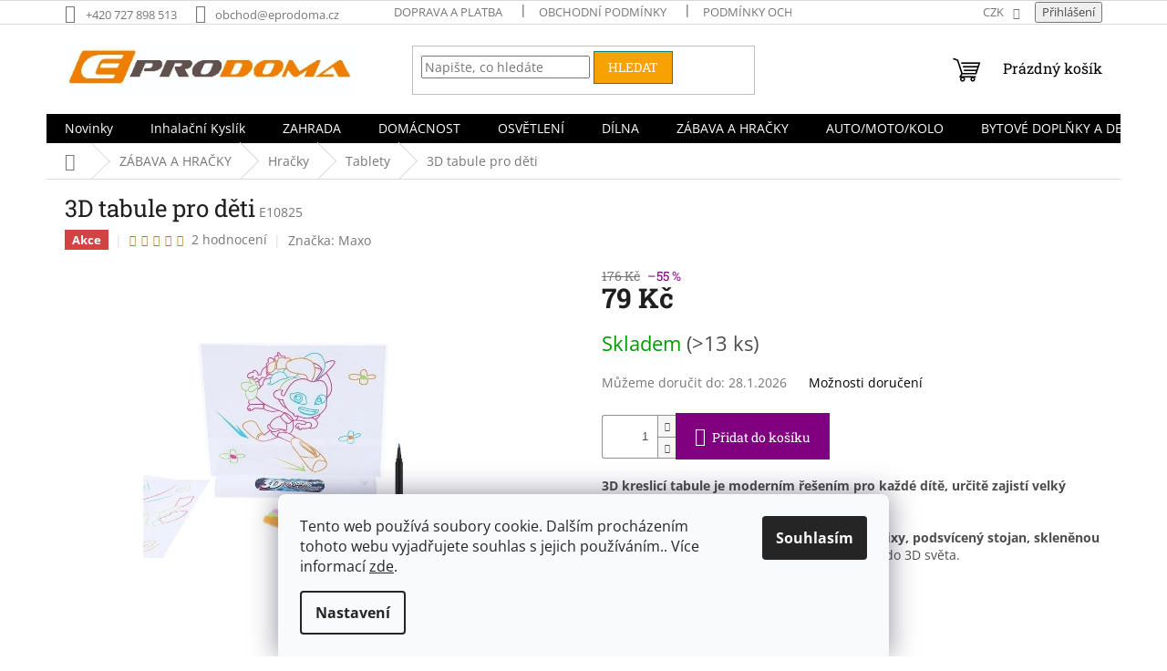

--- FILE ---
content_type: text/html; charset=utf-8
request_url: https://www.eprodoma.cz/tablety/3d-tabule-pro-deti/
body_size: 35481
content:
<!doctype html><html lang="cs" dir="ltr" class="header-background-light external-fonts-loaded"><head><meta charset="utf-8" /><meta name="viewport" content="width=device-width,initial-scale=1" /><title>3D tabule pro děti - Eprodoma.cz</title><link rel="preconnect" href="https://cdn.myshoptet.com" /><link rel="dns-prefetch" href="https://cdn.myshoptet.com" /><link rel="preload" href="https://cdn.myshoptet.com/prj/dist/master/cms/libs/jquery/jquery-1.11.3.min.js" as="script" /><link href="https://cdn.myshoptet.com/prj/dist/master/cms/templates/frontend_templates/shared/css/font-face/open-sans.css" rel="stylesheet"><link href="https://cdn.myshoptet.com/prj/dist/master/cms/templates/frontend_templates/shared/css/font-face/roboto-slab.css" rel="stylesheet"><link href="https://cdn.myshoptet.com/prj/dist/master/shop/dist/font-shoptet-11.css.62c94c7785ff2cea73b2.css" rel="stylesheet"><script>
dataLayer = [];
dataLayer.push({'shoptet' : {
    "pageId": 3048,
    "pageType": "productDetail",
    "currency": "CZK",
    "currencyInfo": {
        "decimalSeparator": ",",
        "exchangeRate": 1,
        "priceDecimalPlaces": 0,
        "symbol": "K\u010d",
        "symbolLeft": 0,
        "thousandSeparator": " "
    },
    "language": "cs",
    "projectId": 256866,
    "product": {
        "id": 10825,
        "guid": "8a2d0db8-9de3-11eb-8521-0cc47a6c8f54",
        "hasVariants": false,
        "codes": [
            {
                "code": "E10825",
                "quantity": "> 13",
                "stocks": [
                    {
                        "id": "ext",
                        "quantity": "> 13"
                    }
                ]
            }
        ],
        "code": "E10825",
        "name": "3D tabule pro d\u011bti",
        "appendix": "",
        "weight": 0.44,
        "manufacturer": "Maxo",
        "manufacturerGuid": "1EF5332E474065C694B6DA0BA3DED3EE",
        "currentCategory": "Z\u00c1BAVA A HRA\u010cKY | Hra\u010dky | Tablety",
        "currentCategoryGuid": "dd799f1a-8f09-11ec-9a9a-002590dc5efc",
        "defaultCategory": "Z\u00c1BAVA A HRA\u010cKY | Hra\u010dky | Tablety",
        "defaultCategoryGuid": "dd799f1a-8f09-11ec-9a9a-002590dc5efc",
        "currency": "CZK",
        "priceWithVat": 79
    },
    "stocks": [
        {
            "id": "ext",
            "title": "Sklad",
            "isDeliveryPoint": 0,
            "visibleOnEshop": 1
        }
    ],
    "cartInfo": {
        "id": null,
        "freeShipping": false,
        "freeShippingFrom": 2000,
        "leftToFreeGift": {
            "formattedPrice": "0 K\u010d",
            "priceLeft": 0
        },
        "freeGift": false,
        "leftToFreeShipping": {
            "priceLeft": 2000,
            "dependOnRegion": 0,
            "formattedPrice": "2 000 K\u010d"
        },
        "discountCoupon": [],
        "getNoBillingShippingPrice": {
            "withoutVat": 0,
            "vat": 0,
            "withVat": 0
        },
        "cartItems": [],
        "taxMode": "ORDINARY"
    },
    "cart": [],
    "customer": {
        "priceRatio": 1,
        "priceListId": 1,
        "groupId": null,
        "registered": false,
        "mainAccount": false
    }
}});
dataLayer.push({'cookie_consent' : {
    "marketing": "denied",
    "analytics": "denied"
}});
document.addEventListener('DOMContentLoaded', function() {
    shoptet.consent.onAccept(function(agreements) {
        if (agreements.length == 0) {
            return;
        }
        dataLayer.push({
            'cookie_consent' : {
                'marketing' : (agreements.includes(shoptet.config.cookiesConsentOptPersonalisation)
                    ? 'granted' : 'denied'),
                'analytics': (agreements.includes(shoptet.config.cookiesConsentOptAnalytics)
                    ? 'granted' : 'denied')
            },
            'event': 'cookie_consent'
        });
    });
});
</script>

<!-- Google Tag Manager -->
<script>(function(w,d,s,l,i){w[l]=w[l]||[];w[l].push({'gtm.start':
new Date().getTime(),event:'gtm.js'});var f=d.getElementsByTagName(s)[0],
j=d.createElement(s),dl=l!='dataLayer'?'&l='+l:'';j.async=true;j.src=
'https://www.googletagmanager.com/gtm.js?id='+i+dl;f.parentNode.insertBefore(j,f);
})(window,document,'script','dataLayer','GTM-KQTFLS9');</script>
<!-- End Google Tag Manager -->

<meta property="og:type" content="website"><meta property="og:site_name" content="eprodoma.cz"><meta property="og:url" content="https://www.eprodoma.cz/tablety/3d-tabule-pro-deti/"><meta property="og:title" content="3D tabule pro děti - Eprodoma.cz"><meta name="author" content="Eprodoma.cz"><meta name="web_author" content="Shoptet.cz"><meta name="dcterms.rightsHolder" content="www.eprodoma.cz"><meta name="robots" content="index,follow"><meta property="og:image" content="https://cdn.myshoptet.com/usr/www.eprodoma.cz/user/shop/big/10825_3d-tabule-pro-deti-s-fixami-a-3d-brylemi.jpg?607831db"><meta property="og:description" content="3D tabule pro děti. 3D kreslicí tabule je moderním řešením pro každé dítě, určitě zajistí velký zájem a radost na tváři. 
Sada obsahuje vzorové výkresové šablony, 4 fixy, podsvícený stojan, skleněnou desku, látku a brýle. Celek vám umožní přejít do 3D světa."><meta name="description" content="3D tabule pro děti. 3D kreslicí tabule je moderním řešením pro každé dítě, určitě zajistí velký zájem a radost na tváři. 
Sada obsahuje vzorové výkresové šablony, 4 fixy, podsvícený stojan, skleněnou desku, látku a brýle. Celek vám umožní přejít do 3D světa."><meta name="google-site-verification" content="ViQfbrCHXsY5cdtzS6tI09SVenKStX4MSZiNjSY3deE"><meta property="product:price:amount" content="79"><meta property="product:price:currency" content="CZK"><style>:root {--color-primary: #000000;--color-primary-h: 0;--color-primary-s: 0%;--color-primary-l: 0%;--color-primary-hover: #f56b00;--color-primary-hover-h: 26;--color-primary-hover-s: 100%;--color-primary-hover-l: 48%;--color-secondary: #800080;--color-secondary-h: 300;--color-secondary-s: 100%;--color-secondary-l: 25%;--color-secondary-hover: #690063;--color-secondary-hover-h: 303;--color-secondary-hover-s: 100%;--color-secondary-hover-l: 21%;--color-tertiary: #f8a102;--color-tertiary-h: 39;--color-tertiary-s: 98%;--color-tertiary-l: 49%;--color-tertiary-hover: #008391;--color-tertiary-hover-h: 186;--color-tertiary-hover-s: 100%;--color-tertiary-hover-l: 28%;--color-header-background: #ffffff;--template-font: "Open Sans";--template-headings-font: "Roboto Slab";--header-background-url: none;--cookies-notice-background: #F8FAFB;--cookies-notice-color: #252525;--cookies-notice-button-hover: #27263f;--cookies-notice-link-hover: #3b3a5f;--templates-update-management-preview-mode-content: "Náhled aktualizací šablony je aktivní pro váš prohlížeč."}</style>
    
    <link href="https://cdn.myshoptet.com/prj/dist/master/shop/dist/main-11.less.5a24dcbbdabfd189c152.css" rel="stylesheet" />
                <link href="https://cdn.myshoptet.com/prj/dist/master/shop/dist/mobile-header-v1-11.less.1ee105d41b5f713c21aa.css" rel="stylesheet" />
    
    <script>var shoptet = shoptet || {};</script>
    <script src="https://cdn.myshoptet.com/prj/dist/master/shop/dist/main-3g-header.js.05f199e7fd2450312de2.js"></script>
<!-- User include --><!-- api 709(355) html code header -->
<script>
  const PWJS = {};
</script>

<script src=https://app.productwidgets.cz/pwjs.js></script>



<!-- service 731(376) html code header -->
<link rel="preconnect" href="https://image.pobo.cz/" crossorigin>
<link rel="stylesheet" href="https://image.pobo.cz/assets/fix-header.css?v=10" media="print" onload="this.media='all'">
<script src="https://image.pobo.cz/assets/fix-header.js"></script>


<!-- project html code header -->
<meta name="facebook-domain-verification" content="65bs9krbp6yz1xkmkcbyb3359wa169" />




<!-- /User include --><link rel="shortcut icon" href="/favicon.ico" type="image/x-icon" /><link rel="canonical" href="https://www.eprodoma.cz/tablety/3d-tabule-pro-deti/" />    <script>
        var _hwq = _hwq || [];
        _hwq.push(['setKey', '98B9AB16750116BD45A1A5A90D0791FA']);
        _hwq.push(['setTopPos', '400']);
        _hwq.push(['showWidget', '21']);
        (function() {
            var ho = document.createElement('script');
            ho.src = 'https://cz.im9.cz/direct/i/gjs.php?n=wdgt&sak=98B9AB16750116BD45A1A5A90D0791FA';
            var s = document.getElementsByTagName('script')[0]; s.parentNode.insertBefore(ho, s);
        })();
    </script>
<script>!function(){var t={9196:function(){!function(){var t=/\[object (Boolean|Number|String|Function|Array|Date|RegExp)\]/;function r(r){return null==r?String(r):(r=t.exec(Object.prototype.toString.call(Object(r))))?r[1].toLowerCase():"object"}function n(t,r){return Object.prototype.hasOwnProperty.call(Object(t),r)}function e(t){if(!t||"object"!=r(t)||t.nodeType||t==t.window)return!1;try{if(t.constructor&&!n(t,"constructor")&&!n(t.constructor.prototype,"isPrototypeOf"))return!1}catch(t){return!1}for(var e in t);return void 0===e||n(t,e)}function o(t,r,n){this.b=t,this.f=r||function(){},this.d=!1,this.a={},this.c=[],this.e=function(t){return{set:function(r,n){u(c(r,n),t.a)},get:function(r){return t.get(r)}}}(this),i(this,t,!n);var e=t.push,o=this;t.push=function(){var r=[].slice.call(arguments,0),n=e.apply(t,r);return i(o,r),n}}function i(t,n,o){for(t.c.push.apply(t.c,n);!1===t.d&&0<t.c.length;){if("array"==r(n=t.c.shift()))t:{var i=n,a=t.a;if("string"==r(i[0])){for(var f=i[0].split("."),s=f.pop(),p=(i=i.slice(1),0);p<f.length;p++){if(void 0===a[f[p]])break t;a=a[f[p]]}try{a[s].apply(a,i)}catch(t){}}}else if("function"==typeof n)try{n.call(t.e)}catch(t){}else{if(!e(n))continue;for(var l in n)u(c(l,n[l]),t.a)}o||(t.d=!0,t.f(t.a,n),t.d=!1)}}function c(t,r){for(var n={},e=n,o=t.split("."),i=0;i<o.length-1;i++)e=e[o[i]]={};return e[o[o.length-1]]=r,n}function u(t,o){for(var i in t)if(n(t,i)){var c=t[i];"array"==r(c)?("array"==r(o[i])||(o[i]=[]),u(c,o[i])):e(c)?(e(o[i])||(o[i]={}),u(c,o[i])):o[i]=c}}window.DataLayerHelper=o,o.prototype.get=function(t){var r=this.a;t=t.split(".");for(var n=0;n<t.length;n++){if(void 0===r[t[n]])return;r=r[t[n]]}return r},o.prototype.flatten=function(){this.b.splice(0,this.b.length),this.b[0]={},u(this.a,this.b[0])}}()}},r={};function n(e){var o=r[e];if(void 0!==o)return o.exports;var i=r[e]={exports:{}};return t[e](i,i.exports,n),i.exports}n.n=function(t){var r=t&&t.__esModule?function(){return t.default}:function(){return t};return n.d(r,{a:r}),r},n.d=function(t,r){for(var e in r)n.o(r,e)&&!n.o(t,e)&&Object.defineProperty(t,e,{enumerable:!0,get:r[e]})},n.o=function(t,r){return Object.prototype.hasOwnProperty.call(t,r)},function(){"use strict";n(9196)}()}();</script><style>/* custom background */@media (min-width: 992px) {body {background-color: #ffffff ;background-position: top center;background-repeat: no-repeat;background-attachment: scroll;}}</style>    <!-- Global site tag (gtag.js) - Google Analytics -->
    <script async src="https://www.googletagmanager.com/gtag/js?id=G-NQ6806SFX4"></script>
    <script>
        
        window.dataLayer = window.dataLayer || [];
        function gtag(){dataLayer.push(arguments);}
        

                    console.debug('default consent data');

            gtag('consent', 'default', {"ad_storage":"denied","analytics_storage":"denied","ad_user_data":"denied","ad_personalization":"denied","wait_for_update":500});
            dataLayer.push({
                'event': 'default_consent'
            });
        
        gtag('js', new Date());

                gtag('config', 'UA-159951916-1', { 'groups': "UA" });
        
                gtag('config', 'G-NQ6806SFX4', {"groups":"GA4","send_page_view":false,"content_group":"productDetail","currency":"CZK","page_language":"cs"});
        
                gtag('config', 'AW-800881811', {"allow_enhanced_conversions":true});
        
        
        
        
        
                    gtag('event', 'page_view', {"send_to":"GA4","page_language":"cs","content_group":"productDetail","currency":"CZK"});
        
                gtag('set', 'currency', 'CZK');

        gtag('event', 'view_item', {
            "send_to": "UA",
            "items": [
                {
                    "id": "E10825",
                    "name": "3D tabule pro d\u011bti",
                    "category": "Z\u00c1BAVA A HRA\u010cKY \/ Hra\u010dky \/ Tablety",
                                        "brand": "Maxo",
                                                            "price": 79
                }
            ]
        });
        
        
        
        
        
                    gtag('event', 'view_item', {"send_to":"GA4","page_language":"cs","content_group":"productDetail","value":79,"currency":"CZK","items":[{"item_id":"E10825","item_name":"3D tabule pro d\u011bti","item_brand":"Maxo","item_category":"Z\u00c1BAVA A HRA\u010cKY","item_category2":"Hra\u010dky","item_category3":"Tablety","price":79,"quantity":1,"index":0}]});
        
        
        
        
        
        
        
        document.addEventListener('DOMContentLoaded', function() {
            if (typeof shoptet.tracking !== 'undefined') {
                for (var id in shoptet.tracking.bannersList) {
                    gtag('event', 'view_promotion', {
                        "send_to": "UA",
                        "promotions": [
                            {
                                "id": shoptet.tracking.bannersList[id].id,
                                "name": shoptet.tracking.bannersList[id].name,
                                "position": shoptet.tracking.bannersList[id].position
                            }
                        ]
                    });
                }
            }

            shoptet.consent.onAccept(function(agreements) {
                if (agreements.length !== 0) {
                    console.debug('gtag consent accept');
                    var gtagConsentPayload =  {
                        'ad_storage': agreements.includes(shoptet.config.cookiesConsentOptPersonalisation)
                            ? 'granted' : 'denied',
                        'analytics_storage': agreements.includes(shoptet.config.cookiesConsentOptAnalytics)
                            ? 'granted' : 'denied',
                                                                                                'ad_user_data': agreements.includes(shoptet.config.cookiesConsentOptPersonalisation)
                            ? 'granted' : 'denied',
                        'ad_personalization': agreements.includes(shoptet.config.cookiesConsentOptPersonalisation)
                            ? 'granted' : 'denied',
                        };
                    console.debug('update consent data', gtagConsentPayload);
                    gtag('consent', 'update', gtagConsentPayload);
                    dataLayer.push(
                        { 'event': 'update_consent' }
                    );
                }
            });
        });
    </script>
<script>
    (function(t, r, a, c, k, i, n, g) { t['ROIDataObject'] = k;
    t[k]=t[k]||function(){ (t[k].q=t[k].q||[]).push(arguments) },t[k].c=i;n=r.createElement(a),
    g=r.getElementsByTagName(a)[0];n.async=1;n.src=c;g.parentNode.insertBefore(n,g)
    })(window, document, 'script', '//www.heureka.cz/ocm/sdk.js?source=shoptet&version=2&page=product_detail', 'heureka', 'cz');

    heureka('set_user_consent', 0);
</script>
</head><body class="desktop id-3048 in-tablety template-11 type-product type-detail one-column-body columns-mobile-2 columns-4 ums_forms_redesign--off ums_a11y_category_page--on ums_discussion_rating_forms--off ums_flags_display_unification--on ums_a11y_login--on mobile-header-version-1"><noscript>
    <style>
        #header {
            padding-top: 0;
            position: relative !important;
            top: 0;
        }
        .header-navigation {
            position: relative !important;
        }
        .overall-wrapper {
            margin: 0 !important;
        }
        body:not(.ready) {
            visibility: visible !important;
        }
    </style>
    <div class="no-javascript">
        <div class="no-javascript__title">Musíte změnit nastavení vašeho prohlížeče</div>
        <div class="no-javascript__text">Podívejte se na: <a href="https://www.google.com/support/bin/answer.py?answer=23852">Jak povolit JavaScript ve vašem prohlížeči</a>.</div>
        <div class="no-javascript__text">Pokud používáte software na blokování reklam, může být nutné povolit JavaScript z této stránky.</div>
        <div class="no-javascript__text">Děkujeme.</div>
    </div>
</noscript>

        <div id="fb-root"></div>
        <script>
            window.fbAsyncInit = function() {
                FB.init({
                    autoLogAppEvents : true,
                    xfbml            : true,
                    version          : 'v24.0'
                });
            };
        </script>
        <script async defer crossorigin="anonymous" src="https://connect.facebook.net/cs_CZ/sdk.js#xfbml=1&version=v24.0"></script>
<!-- Google Tag Manager (noscript) -->
<noscript><iframe src="https://www.googletagmanager.com/ns.html?id=GTM-KQTFLS9"
height="0" width="0" style="display:none;visibility:hidden"></iframe></noscript>
<!-- End Google Tag Manager (noscript) -->

    <div class="siteCookies siteCookies--bottom siteCookies--light js-siteCookies" role="dialog" data-testid="cookiesPopup" data-nosnippet>
        <div class="siteCookies__form">
            <div class="siteCookies__content">
                <div class="siteCookies__text">
                    Tento web používá soubory cookie. Dalším procházením tohoto webu vyjadřujete souhlas s jejich používáním.. Více informací <a href="http://www.euroway.cz/podminky-ochrany-osobnich-udaju/" target="\">zde</a>.
                </div>
                <p class="siteCookies__links">
                    <button class="siteCookies__link js-cookies-settings" aria-label="Nastavení cookies" data-testid="cookiesSettings">Nastavení</button>
                </p>
            </div>
            <div class="siteCookies__buttonWrap">
                                <button class="siteCookies__button js-cookiesConsentSubmit" value="all" aria-label="Přijmout cookies" data-testid="buttonCookiesAccept">Souhlasím</button>
            </div>
        </div>
        <script>
            document.addEventListener("DOMContentLoaded", () => {
                const siteCookies = document.querySelector('.js-siteCookies');
                document.addEventListener("scroll", shoptet.common.throttle(() => {
                    const st = document.documentElement.scrollTop;
                    if (st > 1) {
                        siteCookies.classList.add('siteCookies--scrolled');
                    } else {
                        siteCookies.classList.remove('siteCookies--scrolled');
                    }
                }, 100));
            });
        </script>
    </div>
<a href="#content" class="skip-link sr-only">Přejít na obsah</a><div class="overall-wrapper"><div class="user-action"><div class="container">
    <div class="user-action-in">
                    <div id="login" class="user-action-login popup-widget login-widget" role="dialog" aria-labelledby="loginHeading">
        <div class="popup-widget-inner">
                            <h2 id="loginHeading">Přihlášení k vašemu účtu</h2><div id="customerLogin"><form action="/action/Customer/Login/" method="post" id="formLoginIncluded" class="csrf-enabled formLogin" data-testid="formLogin"><input type="hidden" name="referer" value="" /><div class="form-group"><div class="input-wrapper email js-validated-element-wrapper no-label"><input type="email" name="email" class="form-control" autofocus placeholder="E-mailová adresa (např. jan@novak.cz)" data-testid="inputEmail" autocomplete="email" required /></div></div><div class="form-group"><div class="input-wrapper password js-validated-element-wrapper no-label"><input type="password" name="password" class="form-control" placeholder="Heslo" data-testid="inputPassword" autocomplete="current-password" required /><span class="no-display">Nemůžete vyplnit toto pole</span><input type="text" name="surname" value="" class="no-display" /></div></div><div class="form-group"><div class="login-wrapper"><button type="submit" class="btn btn-secondary btn-text btn-login" data-testid="buttonSubmit">Přihlásit se</button><div class="password-helper"><a href="/registrace/" data-testid="signup" rel="nofollow">Nová registrace</a><a href="/klient/zapomenute-heslo/" rel="nofollow">Zapomenuté heslo</a></div></div></div><div class="social-login-buttons"><div class="social-login-buttons-divider"><span>nebo</span></div><div class="form-group"><a href="/action/Social/login/?provider=Facebook" class="login-btn facebook" rel="nofollow"><span class="login-facebook-icon"></span><strong>Přihlásit se přes Facebook</strong></a></div></div></form>
</div>                    </div>
    </div>

                            <div id="cart-widget" class="user-action-cart popup-widget cart-widget loader-wrapper" data-testid="popupCartWidget" role="dialog" aria-hidden="true">
    <div class="popup-widget-inner cart-widget-inner place-cart-here">
        <div class="loader-overlay">
            <div class="loader"></div>
        </div>
    </div>

    <div class="cart-widget-button">
        <a href="/kosik/" class="btn btn-conversion" id="continue-order-button" rel="nofollow" data-testid="buttonNextStep">Pokračovat do košíku</a>
    </div>
</div>
            </div>
</div>
</div><div class="top-navigation-bar" data-testid="topNavigationBar">

    <div class="container">

        <div class="top-navigation-contacts">
            <strong>Zákaznická podpora:</strong><a href="tel:+420727898513" class="project-phone" aria-label="Zavolat na +420727898513" data-testid="contactboxPhone"><span>+420 727 898 513</span></a><a href="mailto:obchod@eprodoma.cz" class="project-email" data-testid="contactboxEmail"><span>obchod@eprodoma.cz</span></a>        </div>

                            <div class="top-navigation-menu">
                <div class="top-navigation-menu-trigger"></div>
                <ul class="top-navigation-bar-menu">
                                            <li class="top-navigation-menu-item-1739">
                            <a href="/doprava-a-platba/">Doprava a platba</a>
                        </li>
                                            <li class="top-navigation-menu-item-39">
                            <a href="/obchodni-podminky/">Obchodní podmínky</a>
                        </li>
                                            <li class="top-navigation-menu-item-691">
                            <a href="/podminky-ochrany-osobnich-udaju/">Podmínky ochrany osobních údajů </a>
                        </li>
                                            <li class="top-navigation-menu-item-2456">
                            <a href="/reklamace-a-vraceni-zbozi/">Reklamace a vrácení zboží</a>
                        </li>
                                    </ul>
                <ul class="top-navigation-bar-menu-helper"></ul>
            </div>
        
        <div class="top-navigation-tools">
            <div class="responsive-tools">
                <a href="#" class="toggle-window" data-target="search" aria-label="Hledat" data-testid="linkSearchIcon"></a>
                                                            <a href="#" class="toggle-window" data-target="login"></a>
                                                    <a href="#" class="toggle-window" data-target="navigation" aria-label="Menu" data-testid="hamburgerMenu"></a>
            </div>
                <div class="dropdown">
        <span>Ceny v:</span>
        <button id="topNavigationDropdown" type="button" data-toggle="dropdown" aria-haspopup="true" aria-expanded="false">
            CZK
            <span class="caret"></span>
        </button>
        <ul class="dropdown-menu" aria-labelledby="topNavigationDropdown"><li><a href="/action/Currency/changeCurrency/?currencyCode=CZK" rel="nofollow">CZK</a></li><li><a href="/action/Currency/changeCurrency/?currencyCode=EUR" rel="nofollow">EUR</a></li><li><a href="/action/Currency/changeCurrency/?currencyCode=USD" rel="nofollow">USD</a></li></ul>
    </div>
            <button class="top-nav-button top-nav-button-login toggle-window" type="button" data-target="login" aria-haspopup="dialog" aria-controls="login" aria-expanded="false" data-testid="signin"><span>Přihlášení</span></button>        </div>

    </div>

</div>
<header id="header"><div class="container navigation-wrapper">
    <div class="header-top">
        <div class="site-name-wrapper">
            <div class="site-name"><a href="/" data-testid="linkWebsiteLogo"><img src="https://cdn.myshoptet.com/usr/www.eprodoma.cz/user/logos/logo_eprodoma.png" alt="Eprodoma.cz" fetchpriority="low" /></a></div>        </div>
        <div class="search" itemscope itemtype="https://schema.org/WebSite">
            <meta itemprop="headline" content="Tablety"/><meta itemprop="url" content="https://www.eprodoma.cz"/><meta itemprop="text" content="3D tabule pro děti. 3D kreslicí tabule je moderním řešením pro každé dítě, určitě zajistí velký zájem a radost na tváři. Sada obsahuje vzorové výkresové šablony, 4 fixy, podsvícený stojan, skleněnou desku, látku a brýle. Celek vám umožní přejít do 3D světa."/>            <form action="/action/ProductSearch/prepareString/" method="post"
    id="formSearchForm" class="search-form compact-form js-search-main"
    itemprop="potentialAction" itemscope itemtype="https://schema.org/SearchAction" data-testid="searchForm">
    <fieldset>
        <meta itemprop="target"
            content="https://www.eprodoma.cz/vyhledavani/?string={string}"/>
        <input type="hidden" name="language" value="cs"/>
        
            
<input
    type="search"
    name="string"
        class="query-input form-control search-input js-search-input"
    placeholder="Napište, co hledáte"
    autocomplete="off"
    required
    itemprop="query-input"
    aria-label="Vyhledávání"
    data-testid="searchInput"
>
            <button type="submit" class="btn btn-default" data-testid="searchBtn">Hledat</button>
        
    </fieldset>
</form>
        </div>
        <div class="navigation-buttons">
                
    <a href="/kosik/" class="btn btn-icon toggle-window cart-count" data-target="cart" data-hover="true" data-redirect="true" data-testid="headerCart" rel="nofollow" aria-haspopup="dialog" aria-expanded="false" aria-controls="cart-widget">
        
                <span class="sr-only">Nákupní košík</span>
        
            <span class="cart-price visible-lg-inline-block" data-testid="headerCartPrice">
                                    Prázdný košík                            </span>
        
    
            </a>
        </div>
    </div>
    <nav id="navigation" aria-label="Hlavní menu" data-collapsible="true"><div class="navigation-in menu"><ul class="menu-level-1" role="menubar" data-testid="headerMenuItems"><li class="menu-item-682 ext" role="none"><a href="/nase-novinky/" data-testid="headerMenuItem" role="menuitem" aria-haspopup="true" aria-expanded="false"><b>Novinky</b><span class="submenu-arrow"></span></a><ul class="menu-level-2" aria-label="Novinky" tabindex="-1" role="menu"><li class="" role="none"><div class="menu-no-image"><a href="/nase-novinky/pozvednete-sve-cviceni-na-novou-uroven-s-inhalacnim-kyslikem-v-lahvi/" data-testid="headerMenuItem" role="menuitem"><span>Pozvedněte své cvičení na novou úroveň s inhalačním kyslíkem v lahvi</span></a>
                        </div></li><li class="" role="none"><div class="menu-no-image"><a href="/nase-novinky/vanocni-darky--ktere-potesi-nase-muze-tatinky-a-dedecky-/" data-testid="headerMenuItem" role="menuitem"><span>Vánoční dárky, které potěší - Naše muže - tatínky a dědečky.</span></a>
                        </div></li><li class="" role="none"><div class="menu-no-image"><a href="/nase-novinky/vanocni-darky--ktere-potesi-nase-zeny-maminky-a-babicky-/" data-testid="headerMenuItem" role="menuitem"><span>Vánoční dárky, které potěší - Naše ženy - maminky a babičky.</span></a>
                        </div></li><li class="" role="none"><div class="menu-no-image"><a href="/nase-novinky/vanocni-darky--ktere-potesi-nase-deti-/" data-testid="headerMenuItem" role="menuitem"><span>Vánoční dárky, které potěší - Naše děti.</span></a>
                        </div></li><li class="" role="none"><div class="menu-no-image"><a href="/nase-novinky/blizi-se-adventni-cas-a-s-nim-vanocni-vyzdoba-vasich-domovu/" data-testid="headerMenuItem" role="menuitem"><span>Blíží se Adventní čas a s ním Vánoční výzdoba vašich domovů.</span></a>
                        </div></li><li class="" role="none"><div class="menu-no-image"><a href="/nase-novinky/ten--kdo-do-skoly-se-tesi--vybaveni-s-nami-resi/" data-testid="headerMenuItem" role="menuitem"><span>Ten, kdo do školy se těší, vybavení s námi řeší.</span></a>
                        </div></li><li class="" role="none"><div class="menu-no-image"><a href="/nase-novinky/mezinarodni-ten-tatinku/" data-testid="headerMenuItem" role="menuitem"><span>Mezinárodní den tatínků</span></a>
                        </div></li><li class="" role="none"><div class="menu-no-image"><a href="/nase-novinky/mezinarodni-den-deti-pojdme-udelat-radost-nasim-detem-/" data-testid="headerMenuItem" role="menuitem"><span>Mezinárodní den dětí - pojďme udělat radost našim dětem!</span></a>
                        </div></li><li class="" role="none"><div class="menu-no-image"><a href="/nase-novinky/astma-a-alergie/" data-testid="headerMenuItem" role="menuitem"><span>Astma a alergie</span></a>
                        </div></li><li class="" role="none"><div class="menu-no-image"><a href="/nase-novinky/cestujeme-s-malymi-detmi/" data-testid="headerMenuItem" role="menuitem"><span>Cestujeme s malými dětmi.</span></a>
                        </div></li><li class="" role="none"><div class="menu-no-image"><a href="/nase-novinky/poteste-sve-zeny-a-maminky-za-jejich-peci-a-lasku/" data-testid="headerMenuItem" role="menuitem"><span>Potěšte své ženy a maminky za jejich péči a lásku!</span></a>
                        </div></li><li class="" role="none"><div class="menu-no-image"><a href="/nase-novinky/krasa-zahrady-nejprve-prace--potom-odpocinek-a-relax-/" data-testid="headerMenuItem" role="menuitem"><span>Krása zahrady - nejprve práce, potom odpočinek a relax.</span></a>
                        </div></li><li class="" role="none"><div class="menu-no-image"><a href="/nase-novinky/pozor--pozor-je-nejvyssi-cas-zkontrolovat-vybaveni-nasich-kol-pred-sezonou/" data-testid="headerMenuItem" role="menuitem"><span>Pozor, pozor. Je nejvyšší čas zkontrolovat vybavení našich kol před sezónou!</span></a>
                        </div></li><li class="" role="none"><div class="menu-no-image"><a href="/nase-novinky/hmyz-uz-lita-jaro-vita-chranme-si-sve-domovy/" data-testid="headerMenuItem" role="menuitem"><span>Hmyz už lítá - jaro vítá - chraňme si své domovy</span></a>
                        </div></li><li class="" role="none"><div class="menu-no-image"><a href="/nase-novinky/nechce-se-vam-cekat-az-bude-priroda-pripravena/" data-testid="headerMenuItem" role="menuitem"><span>Nechce se vám čekat až bude příroda připravená?</span></a>
                        </div></li><li class="" role="none"><div class="menu-no-image"><a href="/nase-novinky/udrzte-se-v-teple--i-kdyz-je-venku-mraz/" data-testid="headerMenuItem" role="menuitem"><span>Udržte se v teple, i když je venku mráz.</span></a>
                        </div></li><li class="" role="none"><div class="menu-no-image"><a href="/nase-novinky/pokud-vybirate-darek-pro-zenu--mame-pro-vas-par-tipu/" data-testid="headerMenuItem" role="menuitem"><span>Pokud vybíráte dárek pro ženu, máme pro vás pár tipů</span></a>
                        </div></li><li class="" role="none"><div class="menu-no-image"><a href="/nase-novinky/pro-vase-deti-u-nas-najdete--velky-darek-i--drobnou-malickost/" data-testid="headerMenuItem" role="menuitem"><span>Pro vaše děti u nás najdete VELKÝ DÁREK I  DROBNOU MALIČKOST</span></a>
                        </div></li><li class="" role="none"><div class="menu-no-image"><a href="/nase-novinky/nejlepsi-darky-pro-muze/" data-testid="headerMenuItem" role="menuitem"><span>Nejlepší dárky pro muže</span></a>
                        </div></li><li class="" role="none"><div class="menu-no-image"><a href="/nase-novinky/vanocni-darky-pro-celou-rodinu/" data-testid="headerMenuItem" role="menuitem"><span>Vánoční dárky pro celou rodinu</span></a>
                        </div></li><li class="" role="none"><div class="menu-no-image"><a href="/nase-novinky/ulozte-si-vase-cennosti-do-luxusnich-sperkovnic-a-mejte-v-nich-poradek/" data-testid="headerMenuItem" role="menuitem"><span>Uložte si Vaše cennosti do luxusních šperkovnic a mějte v nich pořádek</span></a>
                        </div></li><li class="" role="none"><div class="menu-no-image"><a href="/nase-novinky/usnadnete-si-shon-pred-nastupem-do-skoly/" data-testid="headerMenuItem" role="menuitem"><span>Usnadněte si shon před nástupem do školy</span></a>
                        </div></li><li class="" role="none"><div class="menu-no-image"><a href="/nase-novinky/kyslikova-terapie-ve-spreji--kdekoliv-potrebujete/" data-testid="headerMenuItem" role="menuitem"><span>Kyslíková terapie ve spreji, kdekoliv potřebujete</span></a>
                        </div></li><li class="" role="none"><div class="menu-no-image"><a href="/nase-novinky/salon-krasy-u-vas-doma/" data-testid="headerMenuItem" role="menuitem"><span>Salon krásy u vás doma?</span></a>
                        </div></li><li class="" role="none"><div class="menu-no-image"><a href="/nase-novinky/jak-na-upravu-nehtu-s-nasimi-uv-lampami-na-nehty/" data-testid="headerMenuItem" role="menuitem"><span>Jak na úpravu nehtů s našimi UV lampami na nehty?</span></a>
                        </div></li><li class="" role="none"><div class="menu-no-image"><a href="/nase-novinky/zelenina-a-ovoce-z-truhliku/" data-testid="headerMenuItem" role="menuitem"><span>Zelenina a ovoce z truhlíku?</span></a>
                        </div></li><li class="" role="none"><div class="menu-no-image"><a href="/nase-novinky/velikonocni-pomlazka--tipy--tradice-a-zajimavosti/" data-testid="headerMenuItem" role="menuitem"><span>Velikonoční pomlázka, tipy, tradice a zajímavosti</span></a>
                        </div></li><li class="" role="none"><div class="menu-no-image"><a href="/nase-novinky/na-jare-prichazi-ten-spravny-cas-posilit-nasi-imunitu/" data-testid="headerMenuItem" role="menuitem"><span>Na jaře přichází ten správný čas posílit naší imunitu</span></a>
                        </div></li><li class="" role="none"><div class="menu-no-image"><a href="/nase-novinky/privitejte-s-nami-jaro-plne-barev/" data-testid="headerMenuItem" role="menuitem"><span>Přivítejte s námi jaro plné barev</span></a>
                        </div></li><li class="" role="none"><div class="menu-no-image"><a href="/nase-novinky/samozavlazovaci-drevene-truhliky-z-nasi-chranene-dilny/" data-testid="headerMenuItem" role="menuitem"><span>Samozavlažovací dřevěné truhlíky z naší chráněné dílny</span></a>
                        </div></li><li class="" role="none"><div class="menu-no-image"><a href="/nase-novinky/certifikat-dobreho-andela/" data-testid="headerMenuItem" role="menuitem"><span>CERTIFIKÁT DOBRÉHO ANDĚLA</span></a>
                        </div></li><li class="" role="none"><div class="menu-no-image"><a href="/nase-novinky/vodovodni-baterie-s-prutokovym-ohrivacem/" data-testid="headerMenuItem" role="menuitem"><span>Vodovodní baterie s průtokovým ohřívačem</span></a>
                        </div></li><li class="" role="none"><div class="menu-no-image"><a href="/nase-novinky/perfektni-volba-pro-kvetiny/" data-testid="headerMenuItem" role="menuitem"><span>Perfektní volba pro květiny</span></a>
                        </div></li></ul></li>
<li class="menu-item-3075" role="none"><a href="/inhalacni-kyslik/" data-testid="headerMenuItem" role="menuitem" aria-expanded="false"><b>Inhalační Kyslík</b></a></li>
<li class="menu-item-1547 ext" role="none"><a href="/zahrada/" data-testid="headerMenuItem" role="menuitem" aria-haspopup="true" aria-expanded="false"><b>ZAHRADA</b><span class="submenu-arrow"></span></a><ul class="menu-level-2" aria-label="ZAHRADA" tabindex="-1" role="menu"><li class="menu-item-1646 has-third-level" role="none"><div class="menu-no-image"><a href="/kvetinace/" data-testid="headerMenuItem" role="menuitem"><span>Květináče a truhlíky</span></a>
                                                    <ul class="menu-level-3" role="menu">
                                                                    <li class="menu-item-2638" role="none">
                                        <a href="/truhliky/" data-testid="headerMenuItem" role="menuitem">
                                            Truhlíky</a>,                                    </li>
                                                                    <li class="menu-item-2635" role="none">
                                        <a href="/kvetinace-2/" data-testid="headerMenuItem" role="menuitem">
                                            Květináče</a>,                                    </li>
                                                                    <li class="menu-item-2563" role="none">
                                        <a href="/podmisky/" data-testid="headerMenuItem" role="menuitem">
                                            Podmisky</a>,                                    </li>
                                                                    <li class="menu-item-2865" role="none">
                                        <a href="/prislusenstvi/" data-testid="headerMenuItem" role="menuitem">
                                            Příslušenství</a>,                                    </li>
                                                                    <li class="menu-item-2868" role="none">
                                        <a href="/kvetinove-kaskady/" data-testid="headerMenuItem" role="menuitem">
                                            Květinové kaskády</a>                                    </li>
                                                            </ul>
                        </div></li><li class="menu-item-1670 has-third-level" role="none"><div class="menu-no-image"><a href="/zavlaha-zahrad/" data-testid="headerMenuItem" role="menuitem"><span>Závlaha zahrad</span></a>
                                                    <ul class="menu-level-3" role="menu">
                                                                    <li class="menu-item-2892" role="none">
                                        <a href="/hadice/" data-testid="headerMenuItem" role="menuitem">
                                            Hadice</a>,                                    </li>
                                                                    <li class="menu-item-2755" role="none">
                                        <a href="/spojky-a-redukce-k-hadicim/" data-testid="headerMenuItem" role="menuitem">
                                            Spojky a redukce k hadicím</a>,                                    </li>
                                                                    <li class="menu-item-2895" role="none">
                                        <a href="/postrikovaci-pistole/" data-testid="headerMenuItem" role="menuitem">
                                            Postřikovací pistole</a>,                                    </li>
                                                                    <li class="menu-item-2898" role="none">
                                        <a href="/prislusenstvi-3/" data-testid="headerMenuItem" role="menuitem">
                                            Příslušenství</a>                                    </li>
                                                            </ul>
                        </div></li><li class="menu-item-2802" role="none"><div class="menu-no-image"><a href="/site-proti-hmyzu/" data-testid="headerMenuItem" role="menuitem"><span>Sítě proti hmyzu</span></a>
                        </div></li><li class="menu-item-1691" role="none"><div class="menu-no-image"><a href="/odpuzovace-zvirat/" data-testid="headerMenuItem" role="menuitem"><span>Odpuzovače zvířat</span></a>
                        </div></li><li class="menu-item-2551" role="none"><div class="menu-no-image"><a href="/grilovani/" data-testid="headerMenuItem" role="menuitem"><span>Grilování</span></a>
                        </div></li><li class="menu-item-2569" role="none"><div class="menu-no-image"><a href="/zahradni-doplnky/" data-testid="headerMenuItem" role="menuitem"><span>Zahradní doplňky</span></a>
                        </div></li><li class="menu-item-1721" role="none"><div class="menu-no-image"><a href="/hrabe/" data-testid="headerMenuItem" role="menuitem"><span>Hrábě</span></a>
                        </div></li><li class="menu-item-2090" role="none"><div class="menu-no-image"><a href="/nuzky/" data-testid="headerMenuItem" role="menuitem"><span>Nůžky</span></a>
                        </div></li><li class="menu-item-2069" role="none"><div class="menu-no-image"><a href="/pracovni-noze/" data-testid="headerMenuItem" role="menuitem"><span>Pracovní nože</span></a>
                        </div></li><li class="menu-item-2093" role="none"><div class="menu-no-image"><a href="/rukavice/" data-testid="headerMenuItem" role="menuitem"><span>Zahradní a pracovní rukavice</span></a>
                        </div></li><li class="menu-item-1730" role="none"><div class="menu-no-image"><a href="/kultivatory/" data-testid="headerMenuItem" role="menuitem"><span>Kultivátory</span></a>
                        </div></li><li class="menu-item-1718" role="none"><div class="menu-no-image"><a href="/uhli-a-podpalovace/" data-testid="headerMenuItem" role="menuitem"><span>Uhlí a podpalovače</span></a>
                        </div></li><li class="menu-item-1727" role="none"><div class="menu-no-image"><a href="/kamery/" data-testid="headerMenuItem" role="menuitem"><span>Kamery</span></a>
                        </div></li><li class="menu-item-1733" role="none"><div class="menu-no-image"><a href="/zahradni-nabytek/" data-testid="headerMenuItem" role="menuitem"><span>Zahradní nábytek</span></a>
                        </div></li><li class="menu-item-3102" role="none"><div class="menu-no-image"><a href="/postovni-schranky/" data-testid="headerMenuItem" role="menuitem"><span>Poštovní schránky</span></a>
                        </div></li></ul></li>
<li class="menu-item-1544 ext" role="none"><a href="/domacnost/" data-testid="headerMenuItem" role="menuitem" aria-haspopup="true" aria-expanded="false"><b>DOMÁCNOST</b><span class="submenu-arrow"></span></a><ul class="menu-level-2" aria-label="DOMÁCNOST" tabindex="-1" role="menu"><li class="menu-item-1703 has-third-level" role="none"><div class="menu-no-image"><a href="/cistici-prostredky-v-domacnosti-2/" data-testid="headerMenuItem" role="menuitem"><span>Úklid domácnosti</span></a>
                                                    <ul class="menu-level-3" role="menu">
                                                                    <li class="menu-item-1985" role="none">
                                        <a href="/mopy/" data-testid="headerMenuItem" role="menuitem">
                                            Mopy</a>,                                    </li>
                                                                    <li class="menu-item-1883" role="none">
                                        <a href="/kartace-na-uklid/" data-testid="headerMenuItem" role="menuitem">
                                            Kartáče na úklid</a>,                                    </li>
                                                                    <li class="menu-item-2309" role="none">
                                        <a href="/hadry-a-uterky/" data-testid="headerMenuItem" role="menuitem">
                                            Hadry a utěrky</a>,                                    </li>
                                                                    <li class="menu-item-1910" role="none">
                                        <a href="/dratenky-a-houbicky/" data-testid="headerMenuItem" role="menuitem">
                                            Drátěnky a houbičky</a>,                                    </li>
                                                                    <li class="menu-item-1976" role="none">
                                        <a href="/osvezovace-vzduchu/" data-testid="headerMenuItem" role="menuitem">
                                            Osvěžovače vzduchu</a>,                                    </li>
                                                                    <li class="menu-item-1700" role="none">
                                        <a href="/odpadkove-kose/" data-testid="headerMenuItem" role="menuitem">
                                            Odpadkové koše</a>,                                    </li>
                                                                    <li class="menu-item-1886" role="none">
                                        <a href="/oprasovaky/" data-testid="headerMenuItem" role="menuitem">
                                            Oprašováky</a>                                    </li>
                                                            </ul>
                        </div></li><li class="menu-item-872 has-third-level" role="none"><div class="menu-no-image"><a href="/kuchyne/" data-testid="headerMenuItem" role="menuitem"><span>Kuchyně</span></a>
                                                    <ul class="menu-level-3" role="menu">
                                                                    <li class="menu-item-1802" role="none">
                                        <a href="/nadobi/" data-testid="headerMenuItem" role="menuitem">
                                            Nádobí</a>,                                    </li>
                                                                    <li class="menu-item-1754" role="none">
                                        <a href="/kuchynske-nacini/" data-testid="headerMenuItem" role="menuitem">
                                            Kuchyňské náčiní</a>,                                    </li>
                                                                    <li class="menu-item-1673" role="none">
                                        <a href="/susicky-potravin/" data-testid="headerMenuItem" role="menuitem">
                                            Sušičky potravin</a>,                                    </li>
                                                                    <li class="menu-item-1766" role="none">
                                        <a href="/prkenka--podnosy--prostirani/" data-testid="headerMenuItem" role="menuitem">
                                            Prkénka, podnosy, prostírání</a>,                                    </li>
                                                                    <li class="menu-item-1781" role="none">
                                        <a href="/pribory/" data-testid="headerMenuItem" role="menuitem">
                                            Příbory</a>,                                    </li>
                                                                    <li class="menu-item-1871" role="none">
                                        <a href="/chnapky/" data-testid="headerMenuItem" role="menuitem">
                                            Chňapky</a>,                                    </li>
                                                                    <li class="menu-item-2602" role="none">
                                        <a href="/lahve--karafy/" data-testid="headerMenuItem" role="menuitem">
                                            Láhve, karafy</a>                                    </li>
                                                            </ul>
                        </div></li><li class="menu-item-1946 has-third-level" role="none"><div class="menu-no-image"><a href="/koupelna/" data-testid="headerMenuItem" role="menuitem"><span>Koupelna</span></a>
                                                    <ul class="menu-level-3" role="menu">
                                                                    <li class="menu-item-2000" role="none">
                                        <a href="/sprchove-hlavice/" data-testid="headerMenuItem" role="menuitem">
                                            Sprchové hlavice</a>,                                    </li>
                                                                    <li class="menu-item-2336" role="none">
                                        <a href="/sifony-a-prislusenstvi/" data-testid="headerMenuItem" role="menuitem">
                                            Sifony a příslušenství</a>,                                    </li>
                                                                    <li class="menu-item-1949" role="none">
                                        <a href="/koupelnove-predlozky/" data-testid="headerMenuItem" role="menuitem">
                                            Koupelnové předložky</a>,                                    </li>
                                                                    <li class="menu-item-1973" role="none">
                                        <a href="/mydelnicky/" data-testid="headerMenuItem" role="menuitem">
                                            Mýdelníky</a>,                                    </li>
                                                                    <li class="menu-item-1991" role="none">
                                        <a href="/rucniky/" data-testid="headerMenuItem" role="menuitem">
                                            Ručníky</a>,                                    </li>
                                                                    <li class="menu-item-2006" role="none">
                                        <a href="/sprchove-zavesy/" data-testid="headerMenuItem" role="menuitem">
                                            Sprchové závěsy</a>,                                    </li>
                                                                    <li class="menu-item-2794" role="none">
                                        <a href="/zatky/" data-testid="headerMenuItem" role="menuitem">
                                            Zátky</a>                                    </li>
                                                            </ul>
                        </div></li><li class="menu-item-1580 has-third-level" role="none"><div class="menu-no-image"><a href="/pocitace-a-kancelar/" data-testid="headerMenuItem" role="menuitem"><span>Kancelářské potřeby</span></a>
                                                    <ul class="menu-level-3" role="menu">
                                                                    <li class="menu-item-2922" role="none">
                                        <a href="/tuzky/" data-testid="headerMenuItem" role="menuitem">
                                            Tužky</a>,                                    </li>
                                                                    <li class="menu-item-2925" role="none">
                                        <a href="/pera/" data-testid="headerMenuItem" role="menuitem">
                                            Pera</a>,                                    </li>
                                                                    <li class="menu-item-2931" role="none">
                                        <a href="/pastelky/" data-testid="headerMenuItem" role="menuitem">
                                            Pastelky</a>                                    </li>
                                                            </ul>
                        </div></li><li class="menu-item-1745" role="none"><div class="menu-no-image"><a href="/bambusove-kosiky/" data-testid="headerMenuItem" role="menuitem"><span>Bambusové košíky</span></a>
                        </div></li><li class="menu-item-878" role="none"><div class="menu-no-image"><a href="/kosiky/" data-testid="headerMenuItem" role="menuitem"><span>Plastové košíky</span></a>
                        </div></li><li class="menu-item-2150" role="none"><div class="menu-no-image"><a href="/vesaky-a-hacky/" data-testid="headerMenuItem" role="menuitem"><span>Věšáky a háčky</span></a>
                        </div></li><li class="menu-item-2342" role="none"><div class="menu-no-image"><a href="/teplomery/" data-testid="headerMenuItem" role="menuitem"><span>Teploměry</span></a>
                        </div></li><li class="menu-item-2486 has-third-level" role="none"><div class="menu-no-image"><a href="/zapalovace/" data-testid="headerMenuItem" role="menuitem"><span>Zapalovače a popelníky</span></a>
                                                    <ul class="menu-level-3" role="menu">
                                                                    <li class="menu-item-2901" role="none">
                                        <a href="/zapalovace-2/" data-testid="headerMenuItem" role="menuitem">
                                            Zapalovače</a>,                                    </li>
                                                                    <li class="menu-item-2904" role="none">
                                        <a href="/popelniky/" data-testid="headerMenuItem" role="menuitem">
                                            Popelníky</a>                                    </li>
                                                            </ul>
                        </div></li><li class="menu-item-1535" role="none"><div class="menu-no-image"><a href="/drogerie/" data-testid="headerMenuItem" role="menuitem"><span>Drogerie a úklidové prostředky</span></a>
                        </div></li><li class="menu-item-2114" role="none"><div class="menu-no-image"><a href="/nakupni-tasky/" data-testid="headerMenuItem" role="menuitem"><span>Nákupní tašky</span></a>
                        </div></li><li class="menu-item-2572" role="none"><div class="menu-no-image"><a href="/prenosne-klimatizace-a-zvlhcovace-vzduchu/" data-testid="headerMenuItem" role="menuitem"><span>Přenosné klimatizace a zvlhčovače vzduchu</span></a>
                        </div></li><li class="menu-item-2808" role="none"><div class="menu-no-image"><a href="/navlek-na-nohy-zidli/" data-testid="headerMenuItem" role="menuitem"><span>Ochranné podložky pod nábytek</span></a>
                        </div></li><li class="menu-item-3096" role="none"><div class="menu-no-image"><a href="/houpaci-site/" data-testid="headerMenuItem" role="menuitem"><span>Houpací sítě</span></a>
                        </div></li></ul></li>
<li class="menu-item-890 ext" role="none"><a href="/osvetleni/" data-testid="headerMenuItem" role="menuitem" aria-haspopup="true" aria-expanded="false"><b>OSVĚTLENÍ</b><span class="submenu-arrow"></span></a><ul class="menu-level-2" aria-label="OSVĚTLENÍ" tabindex="-1" role="menu"><li class="menu-item-2021" role="none"><div class="menu-no-image"><a href="/led-lampicky/" data-testid="headerMenuItem" role="menuitem"><span>Lampy a lampičky</span></a>
                        </div></li><li class="menu-item-2102" role="none"><div class="menu-no-image"><a href="/svitilny/" data-testid="headerMenuItem" role="menuitem"><span>Svítilny</span></a>
                        </div></li><li class="menu-item-2557 has-third-level" role="none"><div class="menu-no-image"><a href="/venkovni-osvetleni/" data-testid="headerMenuItem" role="menuitem"><span>Venkovní osvětlení</span></a>
                                                    <ul class="menu-level-3" role="menu">
                                                                    <li class="menu-item-2937" role="none">
                                        <a href="/osvetleni-4/" data-testid="headerMenuItem" role="menuitem">
                                            Osvětlení</a>,                                    </li>
                                                                    <li class="menu-item-2934" role="none">
                                        <a href="/knoty/" data-testid="headerMenuItem" role="menuitem">
                                            Knoty</a>                                    </li>
                                                            </ul>
                        </div></li><li class="menu-item-2099 has-third-level" role="none"><div class="menu-no-image"><a href="/zarovky/" data-testid="headerMenuItem" role="menuitem"><span>Žárovky</span></a>
                                                    <ul class="menu-level-3" role="menu">
                                                                    <li class="menu-item-2916" role="none">
                                        <a href="/e14/" data-testid="headerMenuItem" role="menuitem">
                                            E14</a>,                                    </li>
                                                                    <li class="menu-item-2919" role="none">
                                        <a href="/e27/" data-testid="headerMenuItem" role="menuitem">
                                            E27</a>                                    </li>
                                                            </ul>
                        </div></li><li class="menu-item-1622" role="none"><div class="menu-no-image"><a href="/vanocni-osvetleni/" data-testid="headerMenuItem" role="menuitem"><span>Vánoční osvětlení</span></a>
                        </div></li></ul></li>
<li class="menu-item-1241 ext" role="none"><a href="/doplnky/" data-testid="headerMenuItem" role="menuitem" aria-haspopup="true" aria-expanded="false"><b>DÍLNA</b><span class="submenu-arrow"></span></a><ul class="menu-level-2" aria-label="DÍLNA" tabindex="-1" role="menu"><li class="menu-item-1550 has-third-level" role="none"><div class="menu-no-image"><a href="/naradi/" data-testid="headerMenuItem" role="menuitem"><span>Nářadí</span></a>
                                                    <ul class="menu-level-3" role="menu">
                                                                    <li class="menu-item-2997" role="none">
                                        <a href="/vrtaky/" data-testid="headerMenuItem" role="menuitem">
                                            Vrtáky</a>,                                    </li>
                                                                    <li class="menu-item-3000" role="none">
                                        <a href="/sady-naradi/" data-testid="headerMenuItem" role="menuitem">
                                            Sady nářadí</a>,                                    </li>
                                                                    <li class="menu-item-3003" role="none">
                                        <a href="/kotouce-brusne/" data-testid="headerMenuItem" role="menuitem">
                                            Kotouče brusné</a>,                                    </li>
                                                                    <li class="menu-item-3006" role="none">
                                        <a href="/sroubovaky/" data-testid="headerMenuItem" role="menuitem">
                                            Šroubováky</a>                                    </li>
                                                            </ul>
                        </div></li><li class="menu-item-2749 has-third-level" role="none"><div class="menu-no-image"><a href="/zelezarstvi/" data-testid="headerMenuItem" role="menuitem"><span>Železářství</span></a>
                                                    <ul class="menu-level-3" role="menu">
                                                                    <li class="menu-item-2805" role="none">
                                        <a href="/karabiny/" data-testid="headerMenuItem" role="menuitem">
                                            Karabiny</a>,                                    </li>
                                                                    <li class="menu-item-2943" role="none">
                                        <a href="/haky-houpackove/" data-testid="headerMenuItem" role="menuitem">
                                            Háky houpačkové</a>,                                    </li>
                                                                    <li class="menu-item-2946" role="none">
                                        <a href="/haky-2/" data-testid="headerMenuItem" role="menuitem">
                                            Háky</a>,                                    </li>
                                                                    <li class="menu-item-2949" role="none">
                                        <a href="/kliny/" data-testid="headerMenuItem" role="menuitem">
                                            Klíny</a>,                                    </li>
                                                                    <li class="menu-item-2952" role="none">
                                        <a href="/kolena-kourova/" data-testid="headerMenuItem" role="menuitem">
                                            Kolena kouřová</a>,                                    </li>
                                                                    <li class="menu-item-2955" role="none">
                                        <a href="/krouzky-klicove/" data-testid="headerMenuItem" role="menuitem">
                                            Kroužky klíčové</a>,                                    </li>
                                                                    <li class="menu-item-2958" role="none">
                                        <a href="/ocelove-hadicove-spony/" data-testid="headerMenuItem" role="menuitem">
                                            Ocelové hadicové spony</a>,                                    </li>
                                                                    <li class="menu-item-2961" role="none">
                                        <a href="/ocko-se-zavitem/" data-testid="headerMenuItem" role="menuitem">
                                            Očko se závitem</a>,                                    </li>
                                                                    <li class="menu-item-2964" role="none">
                                        <a href="/petlice/" data-testid="headerMenuItem" role="menuitem">
                                            Petlice</a>,                                    </li>
                                                                    <li class="menu-item-2967" role="none">
                                        <a href="/pruziny/" data-testid="headerMenuItem" role="menuitem">
                                            Pružiny</a>,                                    </li>
                                                                    <li class="menu-item-2973" role="none">
                                        <a href="/retezy/" data-testid="headerMenuItem" role="menuitem">
                                            Řetězy</a>,                                    </li>
                                                                    <li class="menu-item-2976" role="none">
                                        <a href="/skoby/" data-testid="headerMenuItem" role="menuitem">
                                            Skoby</a>,                                    </li>
                                                                    <li class="menu-item-2979" role="none">
                                        <a href="/svorky-lanove/" data-testid="headerMenuItem" role="menuitem">
                                            Svorky lanové</a>,                                    </li>
                                                                    <li class="menu-item-2982" role="none">
                                        <a href="/tyce-zavitove/" data-testid="headerMenuItem" role="menuitem">
                                            Tyče závitové</a>,                                    </li>
                                                                    <li class="menu-item-2985" role="none">
                                        <a href="/uhelniky/" data-testid="headerMenuItem" role="menuitem">
                                            Úhelníky</a>,                                    </li>
                                                                    <li class="menu-item-2988" role="none">
                                        <a href="/visaci-zamky/" data-testid="headerMenuItem" role="menuitem">
                                            Visací zámky</a>,                                    </li>
                                                                    <li class="menu-item-2991" role="none">
                                        <a href="/zastrce/" data-testid="headerMenuItem" role="menuitem">
                                            Zástrče</a>,                                    </li>
                                                                    <li class="menu-item-2994" role="none">
                                        <a href="/zavesy/" data-testid="headerMenuItem" role="menuitem">
                                            Závěsy</a>,                                    </li>
                                                                    <li class="menu-item-3072" role="none">
                                        <a href="/visacky-na-klice/" data-testid="headerMenuItem" role="menuitem">
                                            Visačky na klíče</a>                                    </li>
                                                            </ul>
                        </div></li><li class="menu-item-1541 has-third-level" role="none"><div class="menu-no-image"><a href="/ochranne-pomucky/" data-testid="headerMenuItem" role="menuitem"><span>Ochranné pomůcky</span></a>
                                                    <ul class="menu-level-3" role="menu">
                                                                    <li class="menu-item-3009" role="none">
                                        <a href="/bryle/" data-testid="headerMenuItem" role="menuitem">
                                            Brýle</a>,                                    </li>
                                                                    <li class="menu-item-3015" role="none">
                                        <a href="/vesty/" data-testid="headerMenuItem" role="menuitem">
                                            Vesty</a>                                    </li>
                                                            </ul>
                        </div></li><li class="menu-item-2435" role="none"><div class="menu-no-image"><a href="/instalaterske-potreby/" data-testid="headerMenuItem" role="menuitem"><span>Instalatérské potřeby</span></a>
                        </div></li><li class="menu-item-1688" role="none"><div class="menu-no-image"><a href="/dilenske-svitilny/" data-testid="headerMenuItem" role="menuitem"><span>Dílenské svítilny</span></a>
                        </div></li><li class="menu-item-2785" role="none"><div class="menu-no-image"><a href="/tesneni/" data-testid="headerMenuItem" role="menuitem"><span>Těsnění</span></a>
                        </div></li><li class="menu-item-2788" role="none"><div class="menu-no-image"><a href="/lana/" data-testid="headerMenuItem" role="menuitem"><span>Lana</span></a>
                        </div></li></ul></li>
<li class="menu-item-887 ext" role="none"><a href="/zabava-a-hracky/" data-testid="headerMenuItem" role="menuitem" aria-haspopup="true" aria-expanded="false"><b>ZÁBAVA A HRAČKY</b><span class="submenu-arrow"></span></a><ul class="menu-level-2" aria-label="ZÁBAVA A HRAČKY" tabindex="-1" role="menu"><li class="menu-item-2057 has-third-level" role="none"><div class="menu-no-image"><a href="/hracky/" data-testid="headerMenuItem" role="menuitem"><span>Hračky</span></a>
                                                    <ul class="menu-level-3" role="menu">
                                                                    <li class="menu-item-2737" role="none">
                                        <a href="/letajici-draci/" data-testid="headerMenuItem" role="menuitem">
                                            Létající draci</a>,                                    </li>
                                                                    <li class="menu-item-2348" role="none">
                                        <a href="/stavebnice/" data-testid="headerMenuItem" role="menuitem">
                                            Stavebnice</a>,                                    </li>
                                                                    <li class="menu-item-3018" role="none">
                                        <a href="/auticka/" data-testid="headerMenuItem" role="menuitem">
                                            Autíčka</a>,                                    </li>
                                                                    <li class="menu-item-3021" role="none">
                                        <a href="/bublifuky/" data-testid="headerMenuItem" role="menuitem">
                                            Bublifuky</a>,                                    </li>
                                                                    <li class="menu-item-3027" role="none">
                                        <a href="/jidlo-na-hrani/" data-testid="headerMenuItem" role="menuitem">
                                            Jídlo na hraní</a>,                                    </li>
                                                                    <li class="menu-item-3030" role="none">
                                        <a href="/maly-doktor/" data-testid="headerMenuItem" role="menuitem">
                                            Malý doktor</a>,                                    </li>
                                                                    <li class="menu-item-3033" role="none">
                                        <a href="/mice-a-micky/" data-testid="headerMenuItem" role="menuitem">
                                            Míče a míčky</a>,                                    </li>
                                                                    <li class="menu-item-3036" role="none">
                                        <a href="/samolepky/" data-testid="headerMenuItem" role="menuitem">
                                            Samolepky</a>,                                    </li>
                                                                    <li class="menu-item-3039" role="none">
                                        <a href="/kose-na-hracky/" data-testid="headerMenuItem" role="menuitem">
                                            Koše na hračky</a>,                                    </li>
                                                                    <li class="menu-item-3045" role="none">
                                        <a href="/pismenka-a-cislice/" data-testid="headerMenuItem" role="menuitem">
                                            Písmenka a číslice</a>,                                    </li>
                                                                    <li class="menu-item-3048" role="none">
                                        <a href="/tablety/" class="active" data-testid="headerMenuItem" role="menuitem">
                                            Tablety</a>,                                    </li>
                                                                    <li class="menu-item-3051" role="none">
                                        <a href="/tabule/" data-testid="headerMenuItem" role="menuitem">
                                            Tabule</a>,                                    </li>
                                                                    <li class="menu-item-3054" role="none">
                                        <a href="/magnetky/" data-testid="headerMenuItem" role="menuitem">
                                            Magnetky</a>,                                    </li>
                                                                    <li class="menu-item-3057" role="none">
                                        <a href="/vetrniky/" data-testid="headerMenuItem" role="menuitem">
                                            Větrníky</a>,                                    </li>
                                                                    <li class="menu-item-3087" role="none">
                                        <a href="/vytvarne-a-kreativni-sady/" data-testid="headerMenuItem" role="menuitem">
                                            Výtvarné a kreativní sady</a>                                    </li>
                                                            </ul>
                        </div></li><li class="menu-item-2018 has-third-level" role="none"><div class="menu-no-image"><a href="/party-a-oslavy-2/" data-testid="headerMenuItem" role="menuitem"><span>Párty a oslavy</span></a>
                                                    <ul class="menu-level-3" role="menu">
                                                                    <li class="menu-item-3060" role="none">
                                        <a href="/balonky/" data-testid="headerMenuItem" role="menuitem">
                                            Balónky</a>,                                    </li>
                                                                    <li class="menu-item-3063" role="none">
                                        <a href="/darkove-tasky/" data-testid="headerMenuItem" role="menuitem">
                                            Dárkové tašky</a>,                                    </li>
                                                                    <li class="menu-item-3066" role="none">
                                        <a href="/dortove-svicky/" data-testid="headerMenuItem" role="menuitem">
                                            Dortové svíčky</a>,                                    </li>
                                                                    <li class="menu-item-3069" role="none">
                                        <a href="/party-ubrusy/" data-testid="headerMenuItem" role="menuitem">
                                            Párty ubrusy</a>                                    </li>
                                                            </ul>
                        </div></li><li class="menu-item-2039" role="none"><div class="menu-no-image"><a href="/pokladnicky/" data-testid="headerMenuItem" role="menuitem"><span>Pokladničky</span></a>
                        </div></li><li class="menu-item-2441" role="none"><div class="menu-no-image"><a href="/pro-nejmensi/" data-testid="headerMenuItem" role="menuitem"><span>Pro nejmenší</span></a>
                        </div></li><li class="menu-item-3042" role="none"><div class="menu-no-image"><a href="/detsky-nabytek/" data-testid="headerMenuItem" role="menuitem"><span>Dětský nábytek</span></a>
                        </div></li><li class="menu-item-3090" role="none"><div class="menu-no-image"><a href="/zabava-pro-dospele/" data-testid="headerMenuItem" role="menuitem"><span>Zábava pro dospělé</span></a>
                        </div></li></ul></li>
<li class="menu-item-1244 ext" role="none"><a href="/auto-moto-kolo/" data-testid="headerMenuItem" role="menuitem" aria-haspopup="true" aria-expanded="false"><b>AUTO/MOTO/KOLO</b><span class="submenu-arrow"></span></a><ul class="menu-level-2" aria-label="AUTO/MOTO/KOLO" tabindex="-1" role="menu"><li class="menu-item-2820 has-third-level" role="none"><div class="menu-no-image"><a href="/auto/" data-testid="headerMenuItem" role="menuitem"><span>Auto</span></a>
                                                    <ul class="menu-level-3" role="menu">
                                                                    <li class="menu-item-2411" role="none">
                                        <a href="/auto-doplnky-2/" data-testid="headerMenuItem" role="menuitem">
                                            Auto doplňky</a>,                                    </li>
                                                                    <li class="menu-item-2829" role="none">
                                        <a href="/osvetleni-2/" data-testid="headerMenuItem" role="menuitem">
                                            Osvětlení</a>                                    </li>
                                                            </ul>
                        </div></li><li class="menu-item-2823 has-third-level" role="none"><div class="menu-no-image"><a href="/moto/" data-testid="headerMenuItem" role="menuitem"><span>Moto</span></a>
                                                    <ul class="menu-level-3" role="menu">
                                                                    <li class="menu-item-2832" role="none">
                                        <a href="/moto-doplnky/" data-testid="headerMenuItem" role="menuitem">
                                            Moto doplňky</a>                                    </li>
                                                            </ul>
                        </div></li><li class="menu-item-2826 has-third-level" role="none"><div class="menu-no-image"><a href="/kolo/" data-testid="headerMenuItem" role="menuitem"><span>Kolo</span></a>
                                                    <ul class="menu-level-3" role="menu">
                                                                    <li class="menu-item-2429" role="none">
                                        <a href="/doplnky-na-kolo/" data-testid="headerMenuItem" role="menuitem">
                                            Doplňky na kolo</a>,                                    </li>
                                                                    <li class="menu-item-2844" role="none">
                                        <a href="/osvetleni-5/" data-testid="headerMenuItem" role="menuitem">
                                            Osvětlení</a>                                    </li>
                                                            </ul>
                        </div></li></ul></li>
<li class="menu-item-1934 ext" role="none"><a href="/bytove-doplnky-a-dekorace/" data-testid="headerMenuItem" role="menuitem" aria-haspopup="true" aria-expanded="false"><b>BYTOVÉ DOPLŇKY A DEKORACE</b><span class="submenu-arrow"></span></a><ul class="menu-level-2" aria-label="BYTOVÉ DOPLŇKY A DEKORACE" tabindex="-1" role="menu"><li class="menu-item-2144" role="none"><div class="menu-no-image"><a href="/dekorace/" data-testid="headerMenuItem" role="menuitem"><span>Dekorace</span></a>
                        </div></li><li class="menu-item-1937" role="none"><div class="menu-no-image"><a href="/hodiny-a-budiky/" data-testid="headerMenuItem" role="menuitem"><span>Hodiny a budíky</span></a>
                        </div></li><li class="menu-item-2012" role="none"><div class="menu-no-image"><a href="/sosky--figurky/" data-testid="headerMenuItem" role="menuitem"><span>Sošky a figurky</span></a>
                        </div></li><li class="menu-item-2036" role="none"><div class="menu-no-image"><a href="/klasicke-fotoramecky/" data-testid="headerMenuItem" role="menuitem"><span>Klasické fotorámečky</span></a>
                        </div></li><li class="menu-item-1913" role="none"><div class="menu-no-image"><a href="/fotoalba/" data-testid="headerMenuItem" role="menuitem"><span>Fotoalba</span></a>
                        </div></li><li class="menu-item-2042" role="none"><div class="menu-no-image"><a href="/svicky-2/" data-testid="headerMenuItem" role="menuitem"><span>Svíčky</span></a>
                        </div></li><li class="menu-item-2015" role="none"><div class="menu-no-image"><a href="/bytovy-textil/" data-testid="headerMenuItem" role="menuitem"><span>Bytový textil</span></a>
                        </div></li><li class="menu-item-2030" role="none"><div class="menu-no-image"><a href="/tvoreni/" data-testid="headerMenuItem" role="menuitem"><span>Tvoření</span></a>
                        </div></li></ul></li>
<li class="menu-item-1952 ext" role="none"><a href="/kosmetika-a-zdravi/" data-testid="headerMenuItem" role="menuitem" aria-haspopup="true" aria-expanded="false"><b>KOSMETIKA A ZDRAVÍ</b><span class="submenu-arrow"></span></a><ul class="menu-level-2" aria-label="KOSMETIKA A ZDRAVÍ" tabindex="-1" role="menu"><li class="menu-item-2507" role="none"><div class="menu-no-image"><a href="/zdravotni-pomucky/" data-testid="headerMenuItem" role="menuitem"><span>Zdravotní pomůcky</span></a>
                        </div></li><li class="menu-item-1961" role="none"><div class="menu-no-image"><a href="/kosmeticke-tasticky/" data-testid="headerMenuItem" role="menuitem"><span>Kosmetické taštičky</span></a>
                        </div></li><li class="menu-item-1964" role="none"><div class="menu-no-image"><a href="/kosmeticka-zrcatka/" data-testid="headerMenuItem" role="menuitem"><span>Kosmetická zrcátka</span></a>
                        </div></li><li class="menu-item-1970" role="none"><div class="menu-no-image"><a href="/hrebeny-a-kartace-na-vlasy/" data-testid="headerMenuItem" role="menuitem"><span>Hřebeny a kartáče na vlasy</span></a>
                        </div></li><li class="menu-item-2108" role="none"><div class="menu-no-image"><a href="/vlasove-gumicky/" data-testid="headerMenuItem" role="menuitem"><span>Vlasové gumičky</span></a>
                        </div></li><li class="menu-item-2051" role="none"><div class="menu-no-image"><a href="/prislusenstvi-na-nehty/" data-testid="headerMenuItem" role="menuitem"><span>Příslušenství na nehty</span></a>
                        </div></li><li class="menu-item-2354" role="none"><div class="menu-no-image"><a href="/ostatni-kosmeticke-pomucky/" data-testid="headerMenuItem" role="menuitem"><span>Ostatní kosmetické pomůcky</span></a>
                        </div></li><li class="menu-item-2584" role="none"><div class="menu-no-image"><a href="/lahvicky-na-leky/" data-testid="headerMenuItem" role="menuitem"><span>Lahvičky na léky</span></a>
                        </div></li></ul></li>
<li class="menu-item-1928 ext" role="none"><a href="/obleceni-a-moda/" data-testid="headerMenuItem" role="menuitem" aria-haspopup="true" aria-expanded="false"><b>OBLEČENÍ A MÓDA</b><span class="submenu-arrow"></span></a><ul class="menu-level-2" aria-label="OBLEČENÍ A MÓDA" tabindex="-1" role="menu"><li class="menu-item-2459" role="none"><div class="menu-no-image"><a href="/nausnice/" data-testid="headerMenuItem" role="menuitem"><span>Náušnice</span></a>
                        </div></li><li class="menu-item-2545" role="none"><div class="menu-no-image"><a href="/sperkovnice/" data-testid="headerMenuItem" role="menuitem"><span>Šperkovnice</span></a>
                        </div></li><li class="menu-item-2462" role="none"><div class="menu-no-image"><a href="/satky/" data-testid="headerMenuItem" role="menuitem"><span>Šátky</span></a>
                        </div></li><li class="menu-item-2468" role="none"><div class="menu-no-image"><a href="/naramky/" data-testid="headerMenuItem" role="menuitem"><span>Náramky</span></a>
                        </div></li><li class="menu-item-2474" role="none"><div class="menu-no-image"><a href="/nahrdelniky/" data-testid="headerMenuItem" role="menuitem"><span>Náhrdelníky</span></a>
                        </div></li><li class="menu-item-2480" role="none"><div class="menu-no-image"><a href="/kabelky/" data-testid="headerMenuItem" role="menuitem"><span>Kabelky</span></a>
                        </div></li><li class="menu-item-2533" role="none"><div class="menu-no-image"><a href="/penezenky/" data-testid="headerMenuItem" role="menuitem"><span>Peněženky</span></a>
                        </div></li><li class="menu-item-2081" role="none"><div class="menu-no-image"><a href="/udrzba-a-cisteni-obuvi/" data-testid="headerMenuItem" role="menuitem"><span>Doplňky k obuvi</span></a>
                        </div></li><li class="menu-item-2817" role="none"><div class="menu-no-image"><a href="/privesky-a-klicenky/" data-testid="headerMenuItem" role="menuitem"><span>Přívěšky a klíčenky</span></a>
                        </div></li><li class="menu-item-3081" role="none"><div class="menu-no-image"><a href="/pasky/" data-testid="headerMenuItem" role="menuitem"><span>Pásky</span></a>
                        </div></li></ul></li>
<li class="menu-item-2360 ext" role="none"><a href="/chovatelske-potreby/" data-testid="headerMenuItem" role="menuitem" aria-haspopup="true" aria-expanded="false"><b>CHOVATELSKÉ POTŘEBY</b><span class="submenu-arrow"></span></a><ul class="menu-level-2" aria-label="CHOVATELSKÉ POTŘEBY" tabindex="-1" role="menu"><li class="menu-item-1655" role="none"><div class="menu-no-image"><a href="/skrabadla-pro-kocky/" data-testid="headerMenuItem" role="menuitem"><span>Škrabadla pro kočky</span></a>
                        </div></li><li class="menu-item-2363 has-third-level" role="none"><div class="menu-no-image"><a href="/psi/" data-testid="headerMenuItem" role="menuitem"><span>Psi</span></a>
                                                    <ul class="menu-level-3" role="menu">
                                                                    <li class="menu-item-2384" role="none">
                                        <a href="/oblecky/" data-testid="headerMenuItem" role="menuitem">
                                            Oblečky</a>                                    </li>
                                                            </ul>
                        </div></li></ul></li>
<li class="menu-item-2324 ext" role="none"><a href="/vanoce/" data-testid="headerMenuItem" role="menuitem" aria-haspopup="true" aria-expanded="false"><b>VÁNOCE</b><span class="submenu-arrow"></span></a><ul class="menu-level-2" aria-label="VÁNOCE" tabindex="-1" role="menu"><li class="menu-item-2330" role="none"><div class="menu-no-image"><a href="/ozdoby/" data-testid="headerMenuItem" role="menuitem"><span>Vánoční ozdoby</span></a>
                        </div></li><li class="menu-item-2327" role="none"><div class="menu-no-image"><a href="/samolepky-na-okno/" data-testid="headerMenuItem" role="menuitem"><span>Vánoční samolepky na okno</span></a>
                        </div></li><li class="menu-item-2372" role="none"><div class="menu-no-image"><a href="/svetylka/" data-testid="headerMenuItem" role="menuitem"><span>Vánoční osvětlení</span></a>
                        </div></li><li class="menu-item-2378" role="none"><div class="menu-no-image"><a href="/masle/" data-testid="headerMenuItem" role="menuitem"><span>Vánoční mašle</span></a>
                        </div></li><li class="menu-item-2719" role="none"><div class="menu-no-image"><a href="/vykrajovatka-a-formicky/" data-testid="headerMenuItem" role="menuitem"><span>Vykrajovátka a formičky</span></a>
                        </div></li><li class="menu-item-2731" role="none"><div class="menu-no-image"><a href="/vanocni-dekorace/" data-testid="headerMenuItem" role="menuitem"><span>Vánoční dekorace</span></a>
                        </div></li></ul></li>
<li class="menu-item-2423" role="none"><a href="/sport/" data-testid="headerMenuItem" role="menuitem" aria-expanded="false"><b>SPORT</b></a></li>
<li class="menu-item-2501" role="none"><a href="/outdoor/" data-testid="headerMenuItem" role="menuitem" aria-expanded="false"><b>OUTDOOR</b></a></li>
<li class="menu-item-2539" role="none"><a href="/velikocni-slevy/" data-testid="headerMenuItem" role="menuitem" aria-expanded="false"><b>VELIKONOCE</b></a></li>
<li class="menu-item-3117" role="none"><a href="/prohlaseni-vyrobce-bezpecnosti-list-inhalacni-kyslik-o2-atgreen/" data-testid="headerMenuItem" role="menuitem" aria-expanded="false"><b>Prohlášení výrobce + Bezpečností list inhalační kyslík o2 ATgreen</b></a></li>
<li class="appended-category menu-item-881 ext" role="none"><a href="/dum-a-zahrada/"><b>DŮM A ZAHRADA</b><span class="submenu-arrow" role="menuitem"></span></a><ul class="menu-level-2 menu-level-2-appended" role="menu"><li class="menu-item-1547" role="none"><a href="/zahrada/" data-testid="headerMenuItem" role="menuitem"><span>ZAHRADA</span></a></li><li class="menu-item-1544" role="none"><a href="/domacnost/" data-testid="headerMenuItem" role="menuitem"><span>DOMÁCNOST</span></a></li><li class="menu-item-890" role="none"><a href="/osvetleni/" data-testid="headerMenuItem" role="menuitem"><span>OSVĚTLENÍ</span></a></li><li class="menu-item-1241" role="none"><a href="/doplnky/" data-testid="headerMenuItem" role="menuitem"><span>DÍLNA</span></a></li></ul></li><li class="appended-category menu-item-1565" role="none"><a href="/elektronika/"><b>ELEKTRONIKA</b></a></li><li class="appended-category menu-item-1628" role="none"><a href="/respiratory-a-rousky/"><b>RESPIRÁTORY A ROUŠKY</b></a></li><li class="appended-category menu-item-2318" role="none"><a href="/bazarove-zbozi/"><b>BAZAROVÉ ZBOŽÍ</b></a></li><li class="appended-category menu-item-2405" role="none"><a href="/osobni-rozvoj/"><b>OSOBNÍ ROZVOJ</b></a></li><li class="appended-category menu-item-2498" role="none"><a href="/vychytavky/"><b>VYCHYTÁVKY</b></a></li><li class="appended-category menu-item-2578" role="none"><a href="/nahradni-kola--plaste--duse/"><b>NÁHRADNÍ KOLA, PLÁŠTĚ, DUŠE</b></a></li><li class="appended-category menu-item-2725" role="none"><a href="/zpatky-do-skoly/"><b>ZPÁTKY DO ŠKOLY</b></a></li><li class="appended-category menu-item-2590" role="none"><a href="/letni-vybaveni/"><b>LETNÍ VYBAVENÍ &gt;&gt;</b></a></li><li class="appended-category menu-item-3084" role="none"><a href="/ii--jakost/"><b>II. jakost</b></a></li></ul>
    <ul class="navigationActions" role="menu">
                    <li class="ext" role="none">
                <a href="#">
                                            <span>
                            <span>Měna</span>
                            <span>(CZK)</span>
                        </span>
                                        <span class="submenu-arrow"></span>
                </a>
                <ul class="navigationActions__submenu menu-level-2" role="menu">
                    <li role="none">
                                                    <ul role="menu">
                                                                    <li class="navigationActions__submenu__item navigationActions__submenu__item--active" role="none">
                                        <a href="/action/Currency/changeCurrency/?currencyCode=CZK" rel="nofollow" role="menuitem">CZK</a>
                                    </li>
                                                                    <li class="navigationActions__submenu__item" role="none">
                                        <a href="/action/Currency/changeCurrency/?currencyCode=EUR" rel="nofollow" role="menuitem">EUR</a>
                                    </li>
                                                                    <li class="navigationActions__submenu__item" role="none">
                                        <a href="/action/Currency/changeCurrency/?currencyCode=USD" rel="nofollow" role="menuitem">USD</a>
                                    </li>
                                                            </ul>
                                                                    </li>
                </ul>
            </li>
                            <li role="none">
                                    <a href="/login/?backTo=%2Ftablety%2F3d-tabule-pro-deti%2F" rel="nofollow" data-testid="signin" role="menuitem"><span>Přihlášení</span></a>
                            </li>
                        </ul>
</div><span class="navigation-close"></span></nav><div class="menu-helper" data-testid="hamburgerMenu"><span>Více</span></div>
</div></header><!-- / header -->


                    <div class="container breadcrumbs-wrapper">
            <div class="breadcrumbs navigation-home-icon-wrapper" itemscope itemtype="https://schema.org/BreadcrumbList">
                                                                            <span id="navigation-first" data-basetitle="Eprodoma.cz" itemprop="itemListElement" itemscope itemtype="https://schema.org/ListItem">
                <a href="/" itemprop="item" class="navigation-home-icon"><span class="sr-only" itemprop="name">Domů</span></a>
                <span class="navigation-bullet">/</span>
                <meta itemprop="position" content="1" />
            </span>
                                <span id="navigation-1" itemprop="itemListElement" itemscope itemtype="https://schema.org/ListItem">
                <a href="/zabava-a-hracky/" itemprop="item" data-testid="breadcrumbsSecondLevel"><span itemprop="name">ZÁBAVA A HRAČKY</span></a>
                <span class="navigation-bullet">/</span>
                <meta itemprop="position" content="2" />
            </span>
                                <span id="navigation-2" itemprop="itemListElement" itemscope itemtype="https://schema.org/ListItem">
                <a href="/hracky/" itemprop="item" data-testid="breadcrumbsSecondLevel"><span itemprop="name">Hračky</span></a>
                <span class="navigation-bullet">/</span>
                <meta itemprop="position" content="3" />
            </span>
                                <span id="navigation-3" itemprop="itemListElement" itemscope itemtype="https://schema.org/ListItem">
                <a href="/tablety/" itemprop="item" data-testid="breadcrumbsSecondLevel"><span itemprop="name">Tablety</span></a>
                <span class="navigation-bullet">/</span>
                <meta itemprop="position" content="4" />
            </span>
                                            <span id="navigation-4" itemprop="itemListElement" itemscope itemtype="https://schema.org/ListItem" data-testid="breadcrumbsLastLevel">
                <meta itemprop="item" content="https://www.eprodoma.cz/tablety/3d-tabule-pro-deti/" />
                <meta itemprop="position" content="5" />
                <span itemprop="name" data-title="3D tabule pro děti">3D tabule pro děti <span class="appendix"></span></span>
            </span>
            </div>
        </div>
    
<div id="content-wrapper" class="container content-wrapper">
    
    <div class="content-wrapper-in">
                <main id="content" class="content wide">
                            
<div class="p-detail" itemscope itemtype="https://schema.org/Product">

    
    <meta itemprop="name" content="3D tabule pro děti" />
    <meta itemprop="category" content="Úvodní stránka &gt; ZÁBAVA A HRAČKY &gt; Hračky &gt; Tablety &gt; 3D tabule pro děti" />
    <meta itemprop="url" content="https://www.eprodoma.cz/tablety/3d-tabule-pro-deti/" />
    <meta itemprop="image" content="https://cdn.myshoptet.com/usr/www.eprodoma.cz/user/shop/big/10825_3d-tabule-pro-deti-s-fixami-a-3d-brylemi.jpg?607831db" />
            <meta itemprop="description" content="3D kreslicí tabule je moderním řešením pro každé dítě, určitě zajistí velký zájem a radost na tváři. 
Sada obsahuje vzorové výkresové šablony, 4 fixy, podsvícený stojan, skleněnou desku, látku a brýle. Celek vám umožní přejít do 3D světa." />
                <span class="js-hidden" itemprop="manufacturer" itemscope itemtype="https://schema.org/Organization">
            <meta itemprop="name" content="Maxo" />
        </span>
        <span class="js-hidden" itemprop="brand" itemscope itemtype="https://schema.org/Brand">
            <meta itemprop="name" content="Maxo" />
        </span>
                            <meta itemprop="gtin13" content="5902802913586" />            
        <div class="p-detail-inner">

        <div class="p-detail-inner-header">
            <h1>
                  3D tabule pro děti            </h1>

                <span class="p-code">
        <span class="p-code-label">Kód:</span>
                    <span>E10825</span>
            </span>
        </div>

        <form action="/action/Cart/addCartItem/" method="post" id="product-detail-form" class="pr-action csrf-enabled" data-testid="formProduct">

            <meta itemprop="productID" content="10825" /><meta itemprop="identifier" content="8a2d0db8-9de3-11eb-8521-0cc47a6c8f54" /><span itemprop="aggregateRating" itemscope itemtype="https://schema.org/AggregateRating"><meta itemprop="bestRating" content="5" /><meta itemprop="worstRating" content="1" /><meta itemprop="ratingValue" content="5" /><meta itemprop="ratingCount" content="2" /></span><meta itemprop="sku" content="E10825" /><span itemprop="offers" itemscope itemtype="https://schema.org/Offer"><link itemprop="availability" href="https://schema.org/InStock" /><meta itemprop="url" content="https://www.eprodoma.cz/tablety/3d-tabule-pro-deti/" /><meta itemprop="price" content="79.00" /><meta itemprop="priceCurrency" content="CZK" /><link itemprop="itemCondition" href="https://schema.org/NewCondition" /></span><input type="hidden" name="productId" value="10825" /><input type="hidden" name="priceId" value="12082" /><input type="hidden" name="language" value="cs" />

            <div class="row product-top">

                <div class="col-xs-12">

                    <div class="p-detail-info">
                                                    
                <div class="flags flags-default flags-inline">            <span class="flag flag-action">
            Akce
    </span>
        
                
    </div>
    

    
                        
                                    <div class="stars-wrapper">
            
<span class="stars star-list">
                                                <span class="star star-on show-tooltip is-active productRatingAction" data-productid="10825" data-score="1" title="    Hodnocení:
            5/5
    "></span>
                    
                                                <span class="star star-on show-tooltip is-active productRatingAction" data-productid="10825" data-score="2" title="    Hodnocení:
            5/5
    "></span>
                    
                                                <span class="star star-on show-tooltip is-active productRatingAction" data-productid="10825" data-score="3" title="    Hodnocení:
            5/5
    "></span>
                    
                                                <span class="star star-on show-tooltip is-active productRatingAction" data-productid="10825" data-score="4" title="    Hodnocení:
            5/5
    "></span>
                    
                                                <span class="star star-on show-tooltip is-active productRatingAction" data-productid="10825" data-score="5" title="    Hodnocení:
            5/5
    "></span>
                    
    </span>
            <span class="stars-label">
                                2 hodnocení
                    </span>
        </div>
    
                                                    <div><a href="/znacka/maxo/" data-testid="productCardBrandName">Značka: <span>Maxo</span></a></div>
                        
                    </div>

                </div>

                <div class="col-xs-12 col-lg-6 p-image-wrapper">

                    
                    <div class="p-image" style="" data-testid="mainImage">

                        

    

    <div class="flags flags-extra">
      
                
                                                                              
            <span class="flag flag-discount">
                                                                    <span class="price-standard">
                                            <span>176 Kč</span>
                        </span>
                                                                                                            <span class="price-save">
            
                        
                &ndash;55 %
        </span>
                                    </span>
              </div>

                        

<a href="https://cdn.myshoptet.com/usr/www.eprodoma.cz/user/shop/big/10825_3d-tabule-pro-deti-s-fixami-a-3d-brylemi.jpg?607831db" class="p-main-image"><img src="https://cdn.myshoptet.com/usr/www.eprodoma.cz/user/shop/big/10825_3d-tabule-pro-deti-s-fixami-a-3d-brylemi.jpg?607831db" alt="3D tabule pro děti s fixami a 3D brýlemi" width="1024" height="768"  fetchpriority="high" />
</a>                    </div>

                    
    <div class="p-thumbnails-wrapper">

        <div class="p-thumbnails">

            <div class="p-thumbnails-inner">

                <div>
                                                                                        <a href="https://cdn.myshoptet.com/usr/www.eprodoma.cz/user/shop/big/10825_3d-tabule-pro-deti-s-fixami-a-3d-brylemi.jpg?607831db" class="p-thumbnail highlighted">
                            <img src="data:image/svg+xml,%3Csvg%20width%3D%22100%22%20height%3D%22100%22%20xmlns%3D%22http%3A%2F%2Fwww.w3.org%2F2000%2Fsvg%22%3E%3C%2Fsvg%3E" alt="3D tabule pro děti s fixami a 3D brýlemi" width="100" height="100"  data-src="https://cdn.myshoptet.com/usr/www.eprodoma.cz/user/shop/related/10825_3d-tabule-pro-deti-s-fixami-a-3d-brylemi.jpg?607831db" fetchpriority="low" />
                        </a>
                        <a href="https://cdn.myshoptet.com/usr/www.eprodoma.cz/user/shop/big/10825_3d-tabule-pro-deti-s-fixami-a-3d-brylemi.jpg?607831db" class="cbox-gal" data-gallery="lightbox[gallery]" data-alt="3D tabule pro děti s fixami a 3D brýlemi"></a>
                                                                    <a href="https://cdn.myshoptet.com/usr/www.eprodoma.cz/user/shop/big/10825-6_3d-tabule-pro-deti-se-stojanem.jpg?631ee22b" class="p-thumbnail">
                            <img src="data:image/svg+xml,%3Csvg%20width%3D%22100%22%20height%3D%22100%22%20xmlns%3D%22http%3A%2F%2Fwww.w3.org%2F2000%2Fsvg%22%3E%3C%2Fsvg%3E" alt="3D tabule pro děti se stojanem" width="100" height="100"  data-src="https://cdn.myshoptet.com/usr/www.eprodoma.cz/user/shop/related/10825-6_3d-tabule-pro-deti-se-stojanem.jpg?631ee22b" fetchpriority="low" />
                        </a>
                        <a href="https://cdn.myshoptet.com/usr/www.eprodoma.cz/user/shop/big/10825-6_3d-tabule-pro-deti-se-stojanem.jpg?631ee22b" class="cbox-gal" data-gallery="lightbox[gallery]" data-alt="3D tabule pro děti se stojanem"></a>
                                                                    <a href="https://cdn.myshoptet.com/usr/www.eprodoma.cz/user/shop/big/10825-3_3d-tabule-pro-deti-fixy--3d-bryle.jpg?607831fe" class="p-thumbnail">
                            <img src="data:image/svg+xml,%3Csvg%20width%3D%22100%22%20height%3D%22100%22%20xmlns%3D%22http%3A%2F%2Fwww.w3.org%2F2000%2Fsvg%22%3E%3C%2Fsvg%3E" alt="3D tabule pro děti fixy, 3D brýle" width="100" height="100"  data-src="https://cdn.myshoptet.com/usr/www.eprodoma.cz/user/shop/related/10825-3_3d-tabule-pro-deti-fixy--3d-bryle.jpg?607831fe" fetchpriority="low" />
                        </a>
                        <a href="https://cdn.myshoptet.com/usr/www.eprodoma.cz/user/shop/big/10825-3_3d-tabule-pro-deti-fixy--3d-bryle.jpg?607831fe" class="cbox-gal" data-gallery="lightbox[gallery]" data-alt="3D tabule pro děti fixy, 3D brýle"></a>
                                                                    <a href="https://cdn.myshoptet.com/usr/www.eprodoma.cz/user/shop/big/10825-1_3d-tabule-pro-deti-fixy-modra--zelena--zluta--ruzova--hadrik--3d-bryle.jpg?607831f3" class="p-thumbnail">
                            <img src="data:image/svg+xml,%3Csvg%20width%3D%22100%22%20height%3D%22100%22%20xmlns%3D%22http%3A%2F%2Fwww.w3.org%2F2000%2Fsvg%22%3E%3C%2Fsvg%3E" alt="3D tabule pro děti - fixy modrá, zelená, žlutá, růžová, hadřík, 3D brýle" width="100" height="100"  data-src="https://cdn.myshoptet.com/usr/www.eprodoma.cz/user/shop/related/10825-1_3d-tabule-pro-deti-fixy-modra--zelena--zluta--ruzova--hadrik--3d-bryle.jpg?607831f3" fetchpriority="low" />
                        </a>
                        <a href="https://cdn.myshoptet.com/usr/www.eprodoma.cz/user/shop/big/10825-1_3d-tabule-pro-deti-fixy-modra--zelena--zluta--ruzova--hadrik--3d-bryle.jpg?607831f3" class="cbox-gal" data-gallery="lightbox[gallery]" data-alt="3D tabule pro děti - fixy modrá, zelená, žlutá, růžová, hadřík, 3D brýle"></a>
                                                                    <a href="https://cdn.myshoptet.com/usr/www.eprodoma.cz/user/shop/big/10825-2_3d-tabule-pro-deti-rozmery-21-x-25-cm.jpg?607831e8" class="p-thumbnail">
                            <img src="data:image/svg+xml,%3Csvg%20width%3D%22100%22%20height%3D%22100%22%20xmlns%3D%22http%3A%2F%2Fwww.w3.org%2F2000%2Fsvg%22%3E%3C%2Fsvg%3E" alt="3D tabule pro děti - rozměry 21 x 25 cm" width="100" height="100"  data-src="https://cdn.myshoptet.com/usr/www.eprodoma.cz/user/shop/related/10825-2_3d-tabule-pro-deti-rozmery-21-x-25-cm.jpg?607831e8" fetchpriority="low" />
                        </a>
                        <a href="https://cdn.myshoptet.com/usr/www.eprodoma.cz/user/shop/big/10825-2_3d-tabule-pro-deti-rozmery-21-x-25-cm.jpg?607831e8" class="cbox-gal" data-gallery="lightbox[gallery]" data-alt="3D tabule pro děti - rozměry 21 x 25 cm"></a>
                                                                    <a href="https://cdn.myshoptet.com/usr/www.eprodoma.cz/user/shop/big/10825-4_3d-tabule-pro-deti.jpg?6078320a" class="p-thumbnail">
                            <img src="data:image/svg+xml,%3Csvg%20width%3D%22100%22%20height%3D%22100%22%20xmlns%3D%22http%3A%2F%2Fwww.w3.org%2F2000%2Fsvg%22%3E%3C%2Fsvg%3E" alt="3D tabule pro děti" width="100" height="100"  data-src="https://cdn.myshoptet.com/usr/www.eprodoma.cz/user/shop/related/10825-4_3d-tabule-pro-deti.jpg?6078320a" fetchpriority="low" />
                        </a>
                        <a href="https://cdn.myshoptet.com/usr/www.eprodoma.cz/user/shop/big/10825-4_3d-tabule-pro-deti.jpg?6078320a" class="cbox-gal" data-gallery="lightbox[gallery]" data-alt="3D tabule pro děti"></a>
                                                                    <a href="https://cdn.myshoptet.com/usr/www.eprodoma.cz/user/shop/big/10825-5_3d-tabule-pro-deti.jpg?6078320f" class="p-thumbnail">
                            <img src="data:image/svg+xml,%3Csvg%20width%3D%22100%22%20height%3D%22100%22%20xmlns%3D%22http%3A%2F%2Fwww.w3.org%2F2000%2Fsvg%22%3E%3C%2Fsvg%3E" alt="3D tabule pro děti" width="100" height="100"  data-src="https://cdn.myshoptet.com/usr/www.eprodoma.cz/user/shop/related/10825-5_3d-tabule-pro-deti.jpg?6078320f" fetchpriority="low" />
                        </a>
                        <a href="https://cdn.myshoptet.com/usr/www.eprodoma.cz/user/shop/big/10825-5_3d-tabule-pro-deti.jpg?6078320f" class="cbox-gal" data-gallery="lightbox[gallery]" data-alt="3D tabule pro děti"></a>
                                    </div>

            </div>

            <a href="#" class="thumbnail-prev"></a>
            <a href="#" class="thumbnail-next"></a>

        </div>

    </div>


                </div>

                <div class="col-xs-12 col-lg-6 p-info-wrapper">

                    
                    
                        <div class="p-final-price-wrapper">

                                <span class="price-standard">
                                            <span>176 Kč</span>
                        </span>
                                <span class="price-save">
            
                        
                &ndash;55 %
        </span>
                            <strong class="price-final" data-testid="productCardPrice">
            <span class="price-final-holder">
                79 Kč
    

        </span>
    </strong>
                                                            <span class="price-measure">
                    
                        </span>
                            

                        </div>

                    
                    
                                                                                    <div class="availability-value" title="Dostupnost">
                                    

    
    <span class="availability-label" style="color: #009901" data-testid="labelAvailability">
                    <span class="show-tooltip acronym" title="Dodání 2 - 4 dny pracovní dny.">
                Skladem
            </span>
            </span>
        <span class="availability-amount" data-testid="numberAvailabilityAmount">(&gt;13&nbsp;ks)</span>

                                </div>
                                                    
                        <table class="detail-parameters">
                            <tbody>
                            
                            
                            
                                                            <tr>
                                    <th colspan="2">
                                        <span class="delivery-time-label">Můžeme doručit do:</span>
                                                                    <div class="delivery-time" data-testid="deliveryTime">
                <span>
            28.1.2026
        </span>
    </div>
                                                                                                        <a href="/tablety/3d-tabule-pro-deti:moznosti-dopravy/" class="shipping-options">Možnosti doručení</a>
                                                                                </th>
                                </tr>
                                                                                    </tbody>
                        </table>

                                                                            
                            <div class="add-to-cart" data-testid="divAddToCart">
                
<span class="quantity">
    <span
        class="increase-tooltip js-increase-tooltip"
        data-trigger="manual"
        data-container="body"
        data-original-title="Není možné zakoupit více než 9999 ks."
        aria-hidden="true"
        role="tooltip"
        data-testid="tooltip">
    </span>

    <span
        class="decrease-tooltip js-decrease-tooltip"
        data-trigger="manual"
        data-container="body"
        data-original-title="Minimální množství, které lze zakoupit, je 1 ks."
        aria-hidden="true"
        role="tooltip"
        data-testid="tooltip">
    </span>
    <label>
        <input
            type="number"
            name="amount"
            value="1"
            class="amount"
            autocomplete="off"
            data-decimals="0"
                        step="1"
            min="1"
            max="9999"
            aria-label="Množství"
            data-testid="cartAmount"/>
    </label>

    <button
        class="increase"
        type="button"
        aria-label="Zvýšit množství o 1"
        data-testid="increase">
            <span class="increase__sign">&plus;</span>
    </button>

    <button
        class="decrease"
        type="button"
        aria-label="Snížit množství o 1"
        data-testid="decrease">
            <span class="decrease__sign">&minus;</span>
    </button>
</span>
                    
    <button type="submit" class="btn btn-lg btn-conversion add-to-cart-button" data-testid="buttonAddToCart" aria-label="Přidat do košíku 3D tabule pro děti">Přidat do košíku</button>

            </div>
                    
                    
                    

                                            <div class="p-short-description" data-testid="productCardShortDescr">
                            <p><strong>3D kreslicí tabule je moderním řešením pro každé dítě, určitě zajistí velký zájem a radost na tváři. </strong></p>
<p>Sada obsahuje vzorové <strong>výkresové šablony, 4 fixy, podsvícený stojan, skleněnou desku, látku a brýle.</strong> Celek vám umožní přejít do 3D světa.</p>
                        </div>
                    
                                            <p data-testid="productCardDescr">
                            <a href="#description" class="chevron-after chevron-down-after" data-toggle="tab" data-external="1" data-force-scroll="true">Detailní informace</a>
                        </p>
                    
                    <div class="social-buttons-wrapper">
                        <div class="link-icons watchdog-active" data-testid="productDetailActionIcons">
    <a href="#" class="link-icon print" title="Tisknout produkt"><span>Tisk</span></a>
    <a href="/tablety/3d-tabule-pro-deti:dotaz/" class="link-icon chat" title="Mluvit s prodejcem" rel="nofollow"><span>Zeptat se</span></a>
            <a href="/tablety/3d-tabule-pro-deti:hlidat-cenu/" class="link-icon watchdog" title="Hlídat cenu" rel="nofollow"><span>Hlídat</span></a>
                <a href="#" class="link-icon share js-share-buttons-trigger" title="Sdílet produkt"><span>Sdílet</span></a>
    </div>
                            <div class="social-buttons no-display">
                    <div class="twitter">
                <script>
        window.twttr = (function(d, s, id) {
            var js, fjs = d.getElementsByTagName(s)[0],
                t = window.twttr || {};
            if (d.getElementById(id)) return t;
            js = d.createElement(s);
            js.id = id;
            js.src = "https://platform.twitter.com/widgets.js";
            fjs.parentNode.insertBefore(js, fjs);
            t._e = [];
            t.ready = function(f) {
                t._e.push(f);
            };
            return t;
        }(document, "script", "twitter-wjs"));
        </script>

<a
    href="https://twitter.com/share"
    class="twitter-share-button"
        data-lang="cs"
    data-url="https://www.eprodoma.cz/tablety/3d-tabule-pro-deti/"
>Tweet</a>

            </div>
                    <div class="facebook">
                <div
            data-layout="button"
        class="fb-share-button"
    >
</div>

            </div>
                                <div class="close-wrapper">
        <a href="#" class="close-after js-share-buttons-trigger" title="Sdílet produkt">Zavřít</a>
    </div>

            </div>
                    </div>

                    
                </div>

            </div>

        </form>
    </div>

                            <div class="benefitBanner position--benefitProduct">
                                    <div class="benefitBanner__item"><a class="benefitBanner__link" href="https://www.eprodoma.cz/inhalacni-kyslik/" ><div class="benefitBanner__picture"><img src="data:image/svg+xml,%3Csvg%20width%3D%221710%22%20height%3D%221890%22%20xmlns%3D%22http%3A%2F%2Fwww.w3.org%2F2000%2Fsvg%22%3E%3C%2Fsvg%3E" data-src="https://cdn.myshoptet.com/usr/www.eprodoma.cz/user/banners/inhala__n___kysl__k_o2.jpg?62010d11" class="benefitBanner__img" alt="Inhalační kyslík O2 99,5%" fetchpriority="low" width="1710" height="1890"></div><div class="benefitBanner__content"><div class="benefitBanner__data">Objevte sílu jedinečného INHALAČNÍHO KYSLÍKU O2 99,5%, který pomáhá při únavě, vyčerpání, stresu, alergii, astmatu, při cestování (horské túry, létání, řízení automobilu), při nespavosti a mnoho dalších. Nyní v akci  >></div></div></a></div>
                                                <div class="benefitBanner__item"><div class="benefitBanner__picture"><img src="data:image/svg+xml,%3Csvg%20width%3D%22256%22%20height%3D%22144%22%20xmlns%3D%22http%3A%2F%2Fwww.w3.org%2F2000%2Fsvg%22%3E%3C%2Fsvg%3E" data-src="https://cdn.myshoptet.com/usr/www.eprodoma.cz/user/banners/zbo_____skladem_banner_(kop__rovat)_(kop__rovat)_(kop__rovat).jpg?66163e06" class="benefitBanner__img" alt="Všechno zboží skladem" fetchpriority="low" width="256" height="144"></div></div>
                        </div>

        
                            <h2 class="products-related-header">Související produkty</h2>
        <div class="products products-block products-related products-additional p-switchable">
            
                    
                    <div class="product col-sm-6 col-md-12 col-lg-6 active related-sm-screen-show">
    <div class="p" data-micro="product" data-micro-product-id="10486" data-micro-identifier="1fb9f28e-8bc8-11eb-b784-ecf4bbd76e50" data-testid="productItem">
                    <a href="/stavebnice/stavebnice-toy-bricks-3d-1000-dilu/" class="image">
                <img src="data:image/svg+xml,%3Csvg%20width%3D%22423%22%20height%3D%22318%22%20xmlns%3D%22http%3A%2F%2Fwww.w3.org%2F2000%2Fsvg%22%3E%3C%2Fsvg%3E" alt="Stavebnice Toy Bricks 3D 1000 dílů" data-micro-image="https://cdn.myshoptet.com/usr/www.eprodoma.cz/user/shop/big/10486_stavebnice-toy-bricks-3d-1000-dilu.jpg?6059cd18" width="423" height="318"  data-src="https://cdn.myshoptet.com/usr/www.eprodoma.cz/user/shop/detail/10486_stavebnice-toy-bricks-3d-1000-dilu.jpg?6059cd18
" fetchpriority="low" />
                                                                                                                                    
    

    

    <div class="flags flags-extra">
      
                
                                                                              
            <span class="flag flag-discount">
                                                                                                            <span class="price-standard"><span>180 Kč</span></span>
                                                                                                                                                <span class="price-save">&ndash;33 %</span>
                                    </span>
              </div>

            </a>
        
        <div class="p-in">

            <div class="p-in-in">
                <a href="/stavebnice/stavebnice-toy-bricks-3d-1000-dilu/" class="name" data-micro="url">
                    <span data-micro="name" data-testid="productCardName">
                          Stavebnice Toy Bricks 3D 1000 dílů                    </span>
                </a>
                
            <div class="ratings-wrapper">
                                        <div class="stars-wrapper" data-micro-rating-value="0" data-micro-rating-count="0">
            
<span class="stars star-list">
                                <span class="star star-off"></span>
        
                                <span class="star star-off"></span>
        
                                <span class="star star-off"></span>
        
                                <span class="star star-off"></span>
        
                                <span class="star star-off"></span>
        
    </span>
        </div>
                
                        <div class="availability">
            <span class="show-tooltip" title="Dodání 2 - 4 dny pracovní dny." style="color:#009901">
                Skladem            </span>
                                                        <span class="availability-amount" data-testid="numberAvailabilityAmount">(12&nbsp;ks)</span>
        </div>
            </div>
    
                            </div>

            <div class="p-bottom no-buttons">
                
                <div data-micro="offer"
    data-micro-price="119.00"
    data-micro-price-currency="CZK"
            data-micro-availability="https://schema.org/InStock"
    >
                    <div class="prices">
                                                                                
                                                        
                        
                        
                        
            <div class="price price-final" data-testid="productCardPrice">
        <strong>
                                        119 Kč
                    </strong>
        

        
    </div>


                        

                    </div>

                    

                                            <div class="p-tools">
                                                            <form action="/action/Cart/addCartItem/" method="post" class="pr-action csrf-enabled">
                                    <input type="hidden" name="language" value="cs" />
                                                                            <input type="hidden" name="priceId" value="11368" />
                                                                        <input type="hidden" name="productId" value="10486" />
                                                                            
<input type="hidden" name="amount" value="1" autocomplete="off" />
                                                                        <button type="submit" class="btn btn-cart add-to-cart-button" data-testid="buttonAddToCart" aria-label="Do košíku Stavebnice Toy Bricks 3D 1000 dílů"><span>Do košíku</span></button>
                                </form>
                                                                                    
    
                                                    </div>
                    
                                                                                            <p class="p-desc" data-micro="description" data-testid="productCardShortDescr">
                                Kreativní zábava, která dítěti umožňuje rozvíjet smysly, představivost a jemnou motoriku. 
Sada obsahuje 1000 prvků v různých barvách a tvarech, ze kterých dítě může postavit...
                            </p>
                                                            

                </div>

            </div>

        </div>

        
    

                    <span class="p-code">
            Kód: <span data-micro="sku">E10486</span>
        </span>
    
    </div>
</div>
                        <div class="product col-sm-6 col-md-12 col-lg-6 active related-sm-screen-show">
    <div class="p" data-micro="product" data-micro-product-id="10567" data-micro-identifier="dad137da-8d53-11eb-aec9-0cc47a6b4bcc" data-testid="productItem">
                    <a href="/stavebnice/stavebnice-friendships-motiv-7/" class="image">
                <img src="data:image/svg+xml,%3Csvg%20width%3D%22423%22%20height%3D%22318%22%20xmlns%3D%22http%3A%2F%2Fwww.w3.org%2F2000%2Fsvg%22%3E%3C%2Fsvg%3E" alt="Friendships stavebnice 4" data-micro-image="https://cdn.myshoptet.com/usr/www.eprodoma.cz/user/shop/big/10567-4_friendships-stavebnice-4.jpg?605c6425" width="423" height="318"  data-src="https://cdn.myshoptet.com/usr/www.eprodoma.cz/user/shop/detail/10567-4_friendships-stavebnice-4.jpg?605c6425
" fetchpriority="low" />
                                                                                                                                    
    

    


            </a>
        
        <div class="p-in">

            <div class="p-in-in">
                <a href="/stavebnice/stavebnice-friendships-motiv-7/" class="name" data-micro="url">
                    <span data-micro="name" data-testid="productCardName">
                          Stavebnice Friendships - motiv 7                    </span>
                </a>
                
            <div class="ratings-wrapper">
                                        <div class="stars-wrapper" data-micro-rating-value="0" data-micro-rating-count="0">
            
<span class="stars star-list">
                                <span class="star star-off"></span>
        
                                <span class="star star-off"></span>
        
                                <span class="star star-off"></span>
        
                                <span class="star star-off"></span>
        
                                <span class="star star-off"></span>
        
    </span>
        </div>
                
                        <div class="availability">
            <span class="show-tooltip" title="Dodání 2 - 4 dny pracovní dny." style="color:#009901">
                Skladem            </span>
                                                        <span class="availability-amount" data-testid="numberAvailabilityAmount">(1&nbsp;ks)</span>
        </div>
            </div>
    
                            </div>

            <div class="p-bottom no-buttons">
                
                <div data-micro="offer"
    data-micro-price="134.00"
    data-micro-price-currency="CZK"
            data-micro-availability="https://schema.org/InStock"
    >
                    <div class="prices">
                                                                                
                        
                        
                        
            <div class="price price-final" data-testid="productCardPrice">
        <strong>
                                        134 Kč
                    </strong>
        

        
    </div>


                        

                    </div>

                    

                                            <div class="p-tools">
                                                            <form action="/action/Cart/addCartItem/" method="post" class="pr-action csrf-enabled">
                                    <input type="hidden" name="language" value="cs" />
                                                                            <input type="hidden" name="priceId" value="11539" />
                                                                        <input type="hidden" name="productId" value="10567" />
                                                                            
<input type="hidden" name="amount" value="1" autocomplete="off" />
                                                                        <button type="submit" class="btn btn-cart add-to-cart-button" data-testid="buttonAddToCart" aria-label="Do košíku Stavebnice Friendships - motiv 7"><span>Do košíku</span></button>
                                </form>
                                                                                    
    
                                                    </div>
                    
                                                                                            <p class="p-desc" data-micro="description" data-testid="productCardShortDescr">
                                Se stavebnicemi Friendships si vaše dítě užije celé hodiny spoustu zábavy. 
                            </p>
                                                            

                </div>

            </div>

        </div>

        
    

                    <span class="p-code">
            Kód: <span data-micro="sku">E10543/3</span>
        </span>
    
    </div>
</div>
                        <div class="product col-sm-6 col-md-12 col-lg-6 active related-sm-screen-hide">
    <div class="p" data-micro="product" data-micro-product-id="8774" data-micro-identifier="603bbb1a-2a4a-11eb-bf13-ecf4bbd79d2f" data-testid="productItem">
                    <a href="/stavebnice/detska-konstrukcni-stavebnice-82-dilku/" class="image">
                <img src="data:image/svg+xml,%3Csvg%20width%3D%22423%22%20height%3D%22318%22%20xmlns%3D%22http%3A%2F%2Fwww.w3.org%2F2000%2Fsvg%22%3E%3C%2Fsvg%3E" alt="Dětská konstrukční stavebnice 82 dílků" data-shp-lazy="true" data-micro-image="https://cdn.myshoptet.com/usr/www.eprodoma.cz/user/shop/big/8774_detska-konstrukcni-stavebnice-82-dilku.png?5fb64697" width="423" height="318"  data-src="https://cdn.myshoptet.com/usr/www.eprodoma.cz/user/shop/detail/8774_detska-konstrukcni-stavebnice-82-dilku.png?5fb64697
" fetchpriority="low" />
                                                                                                                                                                                    <div class="flags flags-default">                            <span class="flag flag-action">
            Akce
    </span>
                                                
                                                
                    </div>
                                                    
    

    

    <div class="flags flags-extra">
      
                
                                                                              
            <span class="flag flag-discount">
                                                                                                            <span class="price-standard"><span>246 Kč</span></span>
                                                                                                                                                <span class="price-save">&ndash;51 %</span>
                                    </span>
              </div>

            </a>
        
        <div class="p-in">

            <div class="p-in-in">
                <a href="/stavebnice/detska-konstrukcni-stavebnice-82-dilku/" class="name" data-micro="url">
                    <span data-micro="name" data-testid="productCardName">
                          Dětská konstrukční stavebnice 82 dílků                    </span>
                </a>
                
            <div class="ratings-wrapper">
                                        <div class="stars-wrapper" data-micro-rating-value="0" data-micro-rating-count="0">
            
<span class="stars star-list">
                                <span class="star star-off"></span>
        
                                <span class="star star-off"></span>
        
                                <span class="star star-off"></span>
        
                                <span class="star star-off"></span>
        
                                <span class="star star-off"></span>
        
    </span>
        </div>
                
                        <div class="availability">
            <span class="show-tooltip" title="Dodání 2 - 4 dny pracovní dny." style="color:#009901">
                Skladem            </span>
                                                        <span class="availability-amount" data-testid="numberAvailabilityAmount">(1&nbsp;ks)</span>
        </div>
            </div>
    
                            </div>

            <div class="p-bottom no-buttons">
                
                <div data-micro="offer"
    data-micro-price="119.00"
    data-micro-price-currency="CZK"
            data-micro-availability="https://schema.org/InStock"
    >
                    <div class="prices">
                                                                                
                                                        
                        
                        
                        
            <div class="price price-final" data-testid="productCardPrice">
        <strong>
                                        119 Kč
                    </strong>
        

        
    </div>


                        

                    </div>

                    

                                            <div class="p-tools">
                                                            <form action="/action/Cart/addCartItem/" method="post" class="pr-action csrf-enabled">
                                    <input type="hidden" name="language" value="cs" />
                                                                            <input type="hidden" name="priceId" value="9410" />
                                                                        <input type="hidden" name="productId" value="8774" />
                                                                            
<input type="hidden" name="amount" value="1" autocomplete="off" />
                                                                        <button type="submit" class="btn btn-cart add-to-cart-button" data-testid="buttonAddToCart" aria-label="Do košíku Dětská konstrukční stavebnice 82 dílků"><span>Do košíku</span></button>
                                </form>
                                                                                    
    
                                                    </div>
                    
                                                                                            <p class="p-desc" data-micro="description" data-testid="productCardShortDescr">
                                Dětská konstrukční stavebnice zabaví každého malého kutila na spoustu hodin.
V kufříku se nachází sada nezbytných nástrojů, např. pila, kleště, kladivo, úhloměr, klíč a další....
                            </p>
                                                            

                </div>

            </div>

        </div>

        
    

                    <span class="p-code">
            Kód: <span data-micro="sku">E8774</span>
        </span>
    
    </div>
</div>
            </div>

                    <div class="browse-p">
                <a href="#" class="btn btn-default p-all">Zobrazit všechny související produkty</a>
                            </div>
            
        
    <div class="shp-tabs-wrapper p-detail-tabs-wrapper">
        <div class="row">
            <div class="col-sm-12 shp-tabs-row responsive-nav">
                <div class="shp-tabs-holder">
    <ul id="p-detail-tabs" class="shp-tabs p-detail-tabs visible-links" role="tablist">
                            <li class="shp-tab active" data-testid="tabDescription">
                <a href="#description" class="shp-tab-link" role="tab" data-toggle="tab">Popis</a>
            </li>
                                                                                                                         <li class="shp-tab" data-testid="tabDiscussion">
                                <a href="#productDiscussion" class="shp-tab-link" role="tab" data-toggle="tab">Diskuze</a>
            </li>
                                        </ul>
</div>
            </div>
            <div class="col-sm-12 ">
                <div id="tab-content" class="tab-content">
                                                                                                            <div id="description" class="tab-pane fade in active" role="tabpanel">
        <div class="description-inner">
            <div class="basic-description">
                <h3>Detailní popis produktu</h3>
                                    <div id="pobo-all-content" data-pobo-content="product" data-pobo-config="{&quot;product_id&quot;:2339029,&quot;value_lang&quot;:&quot;default&quot;,&quot;enable_marketplace&quot;:false}">
<div id="pobo-standard-widget">
<div data-pobo-widget-id="28">
<div class="widget-typography">
<div class="rc-image-half-right">
<div class="rc-image-half-right__text">
<h2 id="isPasted">Úžasná kreslící tabule</h2>
<p>Pokud si vaše dítě rádo maluje, tato tabule mu přinese novou a <strong><em>ještě neokoukanou zábavu.</em></strong></p>
<p>3D kreslicí tabule je moderním řešením <strong><em>pro každé dítě</em></strong>, určitě zajistí velký zájem a radost na tváři.&nbsp;</p>
<p>K tabuli je také<strong><em>&nbsp;bohatá výbava, která je součástí balení.</em></strong></p>
</div>
<div class="rc-image-half-right__image">
<div class="pb-embed-responsive pb-embed-responsive-16by9"><span style="font-family: var(--template-headings-font),sans-serif; font-size: 20px;">Jak se s tabulí pracuje?</span></div>
</div>
</div>
</div>
</div>
<div data-pobo-widget-id="31">
<div class="widget-projector">
<div class="pb-faq ">
<div class="pb-faq__content">
<p id="isPasted">Jako první musíte <strong><em>umístit výkres</em></strong> do zvýrazněné <strong><em>základny.</em></strong></p>
<p>Poté <em><strong>zapněte osvětlení</strong></em>, <strong><em>nasaďte si brýle</em></strong> a užijte si tak efekt trojrozměrných kreseb.</p>
</div>
</div>
</div>
</div>
<div data-pobo-widget-id="7">
<div class="widget-typography widget-gallery">
<div class="rc-image-half-right">
<div class="rc-image-half-right__text">
<h2>Obsah balení</h2>
<p>V balení je opravdu <strong><em>spousta věcí:</em></strong></p>
<ul id="isPasted">
<li>tabule 1x</li>
<li>hadřík 1x</li>
<li>barevný fix 4x&nbsp;</li>
<li>3D brýle 1x</li>
<li>šablona 1x</li>
</ul>
</div>
<div class="rc-image-half-right__image">&nbsp;</div>
</div>
</div>
</div>
<div data-pobo-widget-id="8">
<div class="widget-typography widget-gallery">
<div class="rc-image-half-left">
<div class="rc-image-half-left__image"><span style="font-family: var(--template-headings-font),sans-serif; font-size: 20px;">Specifikace</span></div>
<div class="rc-image-half-left__text">
<ul id="isPasted" type="disc">
<li><strong>Materiál:</strong> plast&nbsp;</li>
<li><strong>Rozměry tabule:</strong> 24,5 x 19 cm&nbsp;</li>
<li><strong>Napájení:</strong> 4x AAA baterie<strong>&nbsp;(nejsou součástí balení)</strong></li>
<li><strong>Nastavená hmotnost:</strong> 300 g</li>
<li><strong>Hmotnost balení:</strong> 440</li>
<li><strong>Doporučený věk:</strong> 3+</li>
</ul>
</div>
</div>
</div>
</div>
</div>
<div id="pobo-share-widget">
<div data-pobo-widget-id="19">&nbsp;</div>
<div data-pobo-widget-id="19"><span style="font-family: var(--template-headings-font),sans-serif; font-size: 20px;">Individuální přístup</span></div>
<div class="widget-projector">
<div class="rc-advantages-four">
<div class="rc-advantages-four__item"><span class="rc-advantages-four__info-text"> Pokud máte dotaz, nebojte se zavolat nebo napsat. Rádi Vám poradíme a pomůžeme s výběrem zboží. obchod@eprodoma.cz </span></div>
<div class="rc-advantages-four__item">
<div class="rc-advantages-four__ico-container">&nbsp;</div>
<div class="rc-advantages-four__ico-container"><span style="font-family: var(--template-headings-font),sans-serif; font-size: 20px;">Ověřený&nbsp; eshop</span></div>
<div class="rc-advantages-four__info"><span class="rc-advantages-four__info-text"> Podle recenzí většina našich zákazníků doporučuje nákup na našem e-shopu. Ke každému zákazníkovi přistupujeme individuálně. </span></div>
</div>
<div class="rc-advantages-four__item">
<div class="rc-advantages-four__ico-container">&nbsp;</div>
<div class="rc-advantages-four__ico-container"><span style="font-family: var(--template-headings-font),sans-serif; font-size: 20px;">Odesíláme do 24 h.</span></div>
<div class="rc-advantages-four__info"><span class="rc-advantages-four__info-text"> Produkty kvalitně zabalíme. Pokud nakupujte křehké zboží, dbáme na to, aby produkt byl bezpečně zabalený. Nechte si balíček doručit až domů. </span></div>
</div>
<div class="rc-advantages-four__item">
<div class="rc-advantages-four__ico-container">&nbsp;</div>
<div class="rc-advantages-four__ico-container"><span style="font-family: var(--template-headings-font),sans-serif; font-size: 20px;">Podpora nadace</span></div>
<div class="rc-advantages-four__info"><span class="rc-advantages-four__info-text"> Každým nákupem na našem eshopu www.eprodoma.cz podpoříte nadaci Dobrý anděl (www.dobryandel.cz) a naší chráněnou dílnu. </span></div>
</div>
</div>
</div>
</div>
</div>
                            </div>
            
            <div class="extended-description">
            <h3>Doplňkové parametry</h3>
            <table class="detail-parameters">
                <tbody>
                    <tr>
    <th>
        <span class="row-header-label">
            Kategorie<span class="row-header-label-colon">:</span>
        </span>
    </th>
    <td>
        <a href="/tablety/">Tablety</a>    </td>
</tr>
    <tr>
        <th>
            <span class="row-header-label">
                Hmotnost<span class="row-header-label-colon">:</span>
            </span>
        </th>
        <td>
            0.44 kg
        </td>
    </tr>
    <tr class="productEan">
      <th>
          <span class="row-header-label productEan__label">
              EAN<span class="row-header-label-colon">:</span>
          </span>
      </th>
      <td>
          <span class="productEan__value">5902802913586</span>
      </td>
  </tr>
                </tbody>
            </table>
        </div>
    
        </div>
    </div>
                                                                                                                                                    <div id="productDiscussion" class="tab-pane fade" role="tabpanel" data-testid="areaDiscussion">
        <div id="discussionWrapper" class="discussion-wrapper unveil-wrapper" data-parent-tab="productDiscussion" data-testid="wrapperDiscussion">
                                    
    <div class="discussionContainer js-discussion-container" data-editorid="discussion">
                    <p data-testid="textCommentNotice">Buďte první, kdo napíše příspěvek k této položce. </p>
                            <p class="helpNote" data-testid="textCommentNotice">Pouze registrovaní uživatelé mohou vkládat příspěvky. Prosím <a href="/login/?backTo=%2Ftablety%2F3d-tabule-pro-deti%2F" title="Přihlášení" rel="nofollow">přihlaste se</a> nebo se <a href="/registrace/" title="Registrace" rel="nofollow">registrujte</a>.</p>
                                        <div id="discussion-form" class="discussion-form vote-form js-hidden">
                            <form action="/action/ProductDiscussion/addPost/" method="post" id="formDiscussion" data-testid="formDiscussion">
    <input type="hidden" name="formId" value="9" />
    <input type="hidden" name="discussionEntityId" value="10825" />
            <div class="row">
        <div class="form-group col-xs-12 col-sm-6">
            <input type="text" name="fullName" value="" id="fullName" class="form-control" placeholder="Jméno" data-testid="inputUserName"/>
                        <span class="no-display">Nevyplňujte toto pole:</span>
            <input type="text" name="surname" value="" class="no-display" />
        </div>
        <div class="form-group js-validated-element-wrapper no-label col-xs-12 col-sm-6">
            <input type="email" name="email" value="" id="email" class="form-control js-validate-required" placeholder="E-mail" data-testid="inputEmail"/>
        </div>
        <div class="col-xs-12">
            <div class="form-group">
                <input type="text" name="title" id="title" class="form-control" placeholder="Název" data-testid="inputTitle" />
            </div>
            <div class="form-group no-label js-validated-element-wrapper">
                <textarea name="message" id="message" class="form-control js-validate-required" rows="7" placeholder="Komentář" data-testid="inputMessage"></textarea>
            </div>
                                <div class="form-group js-validated-element-wrapper consents consents-first">
            <input
                type="hidden"
                name="consents[]"
                id="discussionConsents37"
                value="37"
                                                        data-special-message="validatorConsent"
                            />
                                        <label for="discussionConsents37" class="whole-width">
                                        Vložením komentáře souhlasíte s <a href="/podminky-ochrany-osobnich-udaju/" target="_blank" rel="noopener noreferrer">podmínkami ochrany osobních údajů</a>
                </label>
                    </div>
                            <fieldset class="box box-sm box-bg-default">
    <h4>Bezpečnostní kontrola</h4>
    <div class="form-group captcha-image">
        <img src="[data-uri]" alt="" data-testid="imageCaptcha" width="150" height="40"  fetchpriority="low" />
    </div>
    <div class="form-group js-validated-element-wrapper smart-label-wrapper">
        <label for="captcha"><span class="required-asterisk">Opište text z obrázku</span></label>
        <input type="text" id="captcha" name="captcha" class="form-control js-validate js-validate-required">
    </div>
</fieldset>
            <div class="form-group">
                <input type="submit" value="Odeslat komentář" class="btn btn-sm btn-primary" data-testid="buttonSendComment" />
            </div>
        </div>
    </div>
</form>

                    </div>
                    </div>

        </div>
    </div>
                                                        </div>
            </div>
        </div>
    </div>

</div>
                    </main>
    </div>
    
            
    
</div>
        
        
                            <footer id="footer">
                    <h2 class="sr-only">Zápatí</h2>
                    
                                                                <div class="container footer-rows">
                            
    

<div class="site-name"><a href="/" data-testid="linkWebsiteLogo"><img src="data:image/svg+xml,%3Csvg%20width%3D%221%22%20height%3D%221%22%20xmlns%3D%22http%3A%2F%2Fwww.w3.org%2F2000%2Fsvg%22%3E%3C%2Fsvg%3E" alt="Eprodoma.cz" data-src="https://cdn.myshoptet.com/usr/www.eprodoma.cz/user/logos/logo_eprodoma.png" fetchpriority="low" /></a></div>
<div class="custom-footer elements-7">
                    
                
        <div class="custom-footer__section2 ">
                                                                                                                                    
        <h4><span>Kontakty</span></h4>
                    <div class="news-item-widget">
                                <h5 >
                <a href="/kontakty-2/adresa-provozovny-strong-shop-s-r-o--chocenice-32-brezany-i--28002-kolin/">Tel.: +420 727 898 513 obchod@eprodoma.cz  Strong shop s.r.o.    Chocenice 32 Břežany I     28002 Kolín</a></h5>
                                    <time datetime="2021-08-09">
                        9.8.2021
                    </time>
                                            </div>
                    

                                                        </div>
                    
                
        <div class="custom-footer__articles ">
                                                                                                                        <h4><span>INFORMACE PRO VÁS</span></h4>
    <ul>
                    <li><a href="/doprava-a-platba/">Doprava a platba</a></li>
                    <li><a href="/obchodni-podminky/">Obchodní podmínky</a></li>
                    <li><a href="/podminky-ochrany-osobnich-udaju/">Podmínky ochrany osobních údajů </a></li>
                    <li><a href="/reklamace-a-vraceni-zbozi/">Reklamace a vrácení zboží</a></li>
            </ul>

                                                        </div>
                    
                
        <div class="custom-footer__section1 ">
                                                                                                                                    
        <h4><span>Novinky</span></h4>
                    <div class="news-item-widget">
                                <h5 >
                <a href="/nase-novinky/pozvednete-sve-cviceni-na-novou-uroven-s-inhalacnim-kyslikem-v-lahvi/">Pozvedněte své cvičení na novou úroveň s inhalačním kyslíkem v lahvi</a></h5>
                                    <time datetime="2024-01-22">
                        22.1.2024
                    </time>
                                            </div>
                    <div class="news-item-widget">
                                <h5 >
                <a href="/nase-novinky/vanocni-darky--ktere-potesi-nase-muze-tatinky-a-dedecky-/">Vánoční dárky, které potěší - Naše muže - tatínky a dědečky.</a></h5>
                                    <time datetime="2023-11-22">
                        22.11.2023
                    </time>
                                            </div>
                    <div class="news-item-widget">
                                <h5 >
                <a href="/nase-novinky/vanocni-darky--ktere-potesi-nase-zeny-maminky-a-babicky-/">Vánoční dárky, které potěší - Naše ženy - maminky a babičky.</a></h5>
                                    <time datetime="2023-11-22">
                        22.11.2023
                    </time>
                                            </div>
                    

                                                        </div>
                    
                
        <div class="custom-footer__facebook ">
                                                                                                                        <div id="facebookWidget">
            <h4><span>Facebook</span></h4>
            
        </div>
    
                                                        </div>
                    
                
        <div class="custom-footer__banner8 ">
                            <div class="banner"><div class="banner-wrapper"><a href="https://www.comgate.cz/cz/platebni-brana" data-ec-promo-id="18" target="_blank" class="extended-empty" ><img data-src="https://cdn.myshoptet.com/usr/www.eprodoma.cz/user/banners/comgate-paticka-e-shopu-1.png?5fae7950" src="data:image/svg+xml,%3Csvg%20width%3D%22400%22%20height%3D%2240%22%20xmlns%3D%22http%3A%2F%2Fwww.w3.org%2F2000%2Fsvg%22%3E%3C%2Fsvg%3E" fetchpriority="low" alt="Platební brána ComGate" width="400" height="40" /><span class="extended-banner-texts"></span></a></div></div>
                    </div>
                    
                
        <div class="custom-footer__instagram ">
                                                                                                                
                                                        </div>
                    
                
        <div class="custom-footer__newsletter extended">
                                                                                                                <div class="newsletter-header">
        <h4 class="topic"><span>Odebírat newsletter</span></h4>
        
    </div>
            <form action="/action/MailForm/subscribeToNewsletters/" method="post" id="formNewsletterWidget" class="subscribe-form compact-form">
    <fieldset>
        <input type="hidden" name="formId" value="2" />
                <span class="no-display">Nevyplňujte toto pole:</span>
        <input type="text" name="surname" class="no-display" />
        <div class="validator-msg-holder js-validated-element-wrapper">
            <input type="email" name="email" class="form-control" placeholder="Vaše e-mailová adresa" required />
        </div>
                                <br />
            <div>
                                    <div class="form-group js-validated-element-wrapper consents consents-first">
            <input
                type="hidden"
                name="consents[]"
                id="newsletterWidgetConsents31"
                value="31"
                                                        data-special-message="validatorConsent"
                            />
                                        <label for="newsletterWidgetConsents31" class="whole-width">
                                        Vložením e-mailu souhlasíte s <a href="/podminky-ochrany-osobnich-udaju/" target="_blank" rel="noopener noreferrer">podmínkami ochrany osobních údajů</a>
                </label>
                    </div>
                </div>
                <fieldset class="box box-sm box-bg-default">
    <h4>Bezpečnostní kontrola</h4>
    <div class="form-group captcha-image">
        <img src="[data-uri]" alt="" data-testid="imageCaptcha" width="150" height="40"  fetchpriority="low" />
    </div>
    <div class="form-group js-validated-element-wrapper smart-label-wrapper">
        <label for="captcha"><span class="required-asterisk">Opište text z obrázku</span></label>
        <input type="text" id="captcha" name="captcha" class="form-control js-validate js-validate-required">
    </div>
</fieldset>
        <button type="submit" class="btn btn-default btn-arrow-right"><span class="sr-only">Přihlásit se</span></button>
    </fieldset>
</form>

    
                                                        </div>
    </div>
                        </div>
                                        
                    <div class="container footer-links-icons">
                            <div class="footer-icons" data-editorid="footerIcons">
            <div class="footer-icon">
            Záruka spokojenosti
        </div>
    </div>
                </div>
    
                    
                        <div class="container footer-bottom">
                            <span id="signature" style="display: inline-block !important; visibility: visible !important;"><a href="https://www.shoptet.cz/?utm_source=footer&utm_medium=link&utm_campaign=create_by_shoptet" class="image" target="_blank"><img src="data:image/svg+xml,%3Csvg%20width%3D%2217%22%20height%3D%2217%22%20xmlns%3D%22http%3A%2F%2Fwww.w3.org%2F2000%2Fsvg%22%3E%3C%2Fsvg%3E" data-src="https://cdn.myshoptet.com/prj/dist/master/cms/img/common/logo/shoptetLogo.svg" width="17" height="17" alt="Shoptet" class="vam" fetchpriority="low" /></a><a href="https://www.shoptet.cz/?utm_source=footer&utm_medium=link&utm_campaign=create_by_shoptet" class="title" target="_blank">Vytvořil Shoptet</a></span>
                            <span class="copyright" data-testid="textCopyright">
                                Copyright 2026 <strong>Eprodoma.cz</strong>. Všechna práva vyhrazena.                                                            </span>
                        </div>
                    
                    
                                            
                </footer>
                <!-- / footer -->
                    
        </div>
        <!-- / overall-wrapper -->

                    <script src="https://cdn.myshoptet.com/prj/dist/master/cms/libs/jquery/jquery-1.11.3.min.js"></script>
                <script>var shoptet = shoptet || {};shoptet.abilities = {"about":{"generation":3,"id":"11"},"config":{"category":{"product":{"image_size":"detail"}},"navigation_breakpoint":767,"number_of_active_related_products":4,"product_slider":{"autoplay":false,"autoplay_speed":3000,"loop":true,"navigation":true,"pagination":true,"shadow_size":0}},"elements":{"recapitulation_in_checkout":true},"feature":{"directional_thumbnails":false,"extended_ajax_cart":false,"extended_search_whisperer":false,"fixed_header":false,"images_in_menu":true,"product_slider":false,"simple_ajax_cart":true,"smart_labels":false,"tabs_accordion":false,"tabs_responsive":true,"top_navigation_menu":true,"user_action_fullscreen":false}};shoptet.design = {"template":{"name":"Classic","colorVariant":"11-seven"},"layout":{"homepage":"catalog4","subPage":"catalog3","productDetail":"catalog4"},"colorScheme":{"conversionColor":"#800080","conversionColorHover":"#690063","color1":"#000000","color2":"#f56b00","color3":"#f8a102","color4":"#008391"},"fonts":{"heading":"Roboto Slab","text":"Open Sans"},"header":{"backgroundImage":null,"image":null,"logo":"https:\/\/www.eprodoma.czuser\/logos\/logo_eprodoma.png","color":"#ffffff"},"background":{"enabled":true,"color":{"enabled":true,"color":"#ffffff"},"image":{"url":null,"attachment":"scroll","position":"center"}}};shoptet.config = {};shoptet.events = {};shoptet.runtime = {};shoptet.content = shoptet.content || {};shoptet.updates = {};shoptet.messages = [];shoptet.messages['lightboxImg'] = "Obrázek";shoptet.messages['lightboxOf'] = "z";shoptet.messages['more'] = "Více";shoptet.messages['cancel'] = "Zrušit";shoptet.messages['removedItem'] = "Položka byla odstraněna z košíku.";shoptet.messages['discountCouponWarning'] = "Zapomněli jste uplatnit slevový kupón. Pro pokračování jej uplatněte pomocí tlačítka vedle vstupního pole, nebo jej smažte.";shoptet.messages['charsNeeded'] = "Prosím, použijte minimálně 3 znaky!";shoptet.messages['invalidCompanyId'] = "Neplané IČ, povoleny jsou pouze číslice";shoptet.messages['needHelp'] = "Potřebujete pomoc?";shoptet.messages['showContacts'] = "Zobrazit kontakty";shoptet.messages['hideContacts'] = "Skrýt kontakty";shoptet.messages['ajaxError'] = "Došlo k chybě; obnovte prosím stránku a zkuste to znovu.";shoptet.messages['variantWarning'] = "Zvolte prosím variantu produktu.";shoptet.messages['chooseVariant'] = "Zvolte variantu";shoptet.messages['unavailableVariant'] = "Tato varianta není dostupná a není možné ji objednat.";shoptet.messages['withVat'] = "včetně DPH";shoptet.messages['withoutVat'] = "bez DPH";shoptet.messages['toCart'] = "Do košíku";shoptet.messages['emptyCart'] = "Prázdný košík";shoptet.messages['change'] = "Změnit";shoptet.messages['chosenBranch'] = "Zvolená pobočka";shoptet.messages['validatorRequired'] = "Povinné pole";shoptet.messages['validatorEmail'] = "Prosím vložte platnou e-mailovou adresu";shoptet.messages['validatorUrl'] = "Prosím vložte platnou URL adresu";shoptet.messages['validatorDate'] = "Prosím vložte platné datum";shoptet.messages['validatorNumber'] = "Vložte číslo";shoptet.messages['validatorDigits'] = "Prosím vložte pouze číslice";shoptet.messages['validatorCheckbox'] = "Zadejte prosím všechna povinná pole";shoptet.messages['validatorConsent'] = "Bez souhlasu nelze odeslat.";shoptet.messages['validatorPassword'] = "Hesla se neshodují";shoptet.messages['validatorInvalidPhoneNumber'] = "Vyplňte prosím platné telefonní číslo bez předvolby.";shoptet.messages['validatorInvalidPhoneNumberSuggestedRegion'] = "Neplatné číslo — navržený region: %1";shoptet.messages['validatorInvalidCompanyId'] = "Neplatné IČ, musí být ve tvaru jako %1";shoptet.messages['validatorFullName'] = "Nezapomněli jste příjmení?";shoptet.messages['validatorHouseNumber'] = "Prosím zadejte správné číslo domu";shoptet.messages['validatorZipCode'] = "Zadané PSČ neodpovídá zvolené zemi";shoptet.messages['validatorShortPhoneNumber'] = "Telefonní číslo musí mít min. 8 znaků";shoptet.messages['choose-personal-collection'] = "Prosím vyberte místo doručení u osobního odběru, není zvoleno.";shoptet.messages['choose-external-shipping'] = "Upřesněte prosím vybraný způsob dopravy";shoptet.messages['choose-ceska-posta'] = "Pobočka České Pošty není určena, zvolte prosím některou";shoptet.messages['choose-hupostPostaPont'] = "Pobočka Maďarské pošty není vybrána, zvolte prosím nějakou";shoptet.messages['choose-postSk'] = "Pobočka Slovenské pošty není zvolena, vyberte prosím některou";shoptet.messages['choose-ulozenka'] = "Pobočka Uloženky nebyla zvolena, prosím vyberte některou";shoptet.messages['choose-zasilkovna'] = "Pobočka Zásilkovny nebyla zvolena, prosím vyberte některou";shoptet.messages['choose-ppl-cz'] = "Pobočka PPL ParcelShop nebyla vybrána, vyberte prosím jednu";shoptet.messages['choose-glsCz'] = "Pobočka GLS ParcelShop nebyla zvolena, prosím vyberte některou";shoptet.messages['choose-dpd-cz'] = "Ani jedna z poboček služby DPD Parcel Shop nebyla zvolená, prosím vyberte si jednu z možností.";shoptet.messages['watchdogType'] = "Je zapotřebí vybrat jednu z možností u sledování produktu.";shoptet.messages['watchdog-consent-required'] = "Musíte zaškrtnout všechny povinné souhlasy";shoptet.messages['watchdogEmailEmpty'] = "Prosím vyplňte e-mail";shoptet.messages['privacyPolicy'] = 'Musíte souhlasit s ochranou osobních údajů';shoptet.messages['amountChanged'] = '(množství bylo změněno)';shoptet.messages['unavailableCombination'] = 'Není k dispozici v této kombinaci';shoptet.messages['specifyShippingMethod'] = 'Upřesněte dopravu';shoptet.messages['PIScountryOptionMoreBanks'] = 'Možnost platby z %1 bank';shoptet.messages['PIScountryOptionOneBank'] = 'Možnost platby z 1 banky';shoptet.messages['PIScurrencyInfoCZK'] = 'V měně CZK lze zaplatit pouze prostřednictvím českých bank.';shoptet.messages['PIScurrencyInfoHUF'] = 'V měně HUF lze zaplatit pouze prostřednictvím maďarských bank.';shoptet.messages['validatorVatIdWaiting'] = "Ověřujeme";shoptet.messages['validatorVatIdValid'] = "Ověřeno";shoptet.messages['validatorVatIdInvalid'] = "DIČ se nepodařilo ověřit, i přesto můžete objednávku dokončit";shoptet.messages['validatorVatIdInvalidOrderForbid'] = "Zadané DIČ nelze nyní ověřit, protože služba ověřování je dočasně nedostupná. Zkuste opakovat zadání později, nebo DIČ vymažte s vaši objednávku dokončete v režimu OSS. Případně kontaktujte prodejce.";shoptet.messages['validatorVatIdInvalidOssRegime'] = "Zadané DIČ nemůže být ověřeno, protože služba ověřování je dočasně nedostupná. Vaše objednávka bude dokončena v režimu OSS. Případně kontaktujte prodejce.";shoptet.messages['previous'] = "Předchozí";shoptet.messages['next'] = "Následující";shoptet.messages['close'] = "Zavřít";shoptet.messages['imageWithoutAlt'] = "Tento obrázek nemá popisek";shoptet.messages['newQuantity'] = "Nové množství:";shoptet.messages['currentQuantity'] = "Aktuální množství:";shoptet.messages['quantityRange'] = "Prosím vložte číslo v rozmezí %1 a %2";shoptet.messages['skipped'] = "Přeskočeno";shoptet.messages.validator = {};shoptet.messages.validator.nameRequired = "Zadejte jméno a příjmení.";shoptet.messages.validator.emailRequired = "Zadejte e-mailovou adresu (např. jan.novak@example.com).";shoptet.messages.validator.phoneRequired = "Zadejte telefonní číslo.";shoptet.messages.validator.messageRequired = "Napište komentář.";shoptet.messages.validator.descriptionRequired = shoptet.messages.validator.messageRequired;shoptet.messages.validator.captchaRequired = "Vyplňte bezpečnostní kontrolu.";shoptet.messages.validator.consentsRequired = "Potvrďte svůj souhlas.";shoptet.messages.validator.scoreRequired = "Zadejte počet hvězdiček.";shoptet.messages.validator.passwordRequired = "Zadejte heslo, které bude obsahovat min. 4 znaky.";shoptet.messages.validator.passwordAgainRequired = shoptet.messages.validator.passwordRequired;shoptet.messages.validator.currentPasswordRequired = shoptet.messages.validator.passwordRequired;shoptet.messages.validator.birthdateRequired = "Zadejte datum narození.";shoptet.messages.validator.billFullNameRequired = "Zadejte jméno a příjmení.";shoptet.messages.validator.deliveryFullNameRequired = shoptet.messages.validator.billFullNameRequired;shoptet.messages.validator.billStreetRequired = "Zadejte název ulice.";shoptet.messages.validator.deliveryStreetRequired = shoptet.messages.validator.billStreetRequired;shoptet.messages.validator.billHouseNumberRequired = "Zadejte číslo domu.";shoptet.messages.validator.deliveryHouseNumberRequired = shoptet.messages.validator.billHouseNumberRequired;shoptet.messages.validator.billZipRequired = "Zadejte PSČ.";shoptet.messages.validator.deliveryZipRequired = shoptet.messages.validator.billZipRequired;shoptet.messages.validator.billCityRequired = "Zadejte název města.";shoptet.messages.validator.deliveryCityRequired = shoptet.messages.validator.billCityRequired;shoptet.messages.validator.companyIdRequired = "Zadejte IČ.";shoptet.messages.validator.vatIdRequired = "Zadejte DIČ.";shoptet.messages.validator.billCompanyRequired = "Zadejte název společnosti.";shoptet.messages['loading'] = "Načítám…";shoptet.messages['stillLoading'] = "Stále načítám…";shoptet.messages['loadingFailed'] = "Načtení se nezdařilo. Zkuste to znovu.";shoptet.messages['productsSorted'] = "Produkty seřazeny.";shoptet.messages['formLoadingFailed'] = "Formulář se nepodařilo načíst. Zkuste to prosím znovu.";shoptet.messages.moreInfo = "Více informací";shoptet.config.showAdvancedOrder = true;shoptet.config.orderingProcess = {active: false,step: false};shoptet.config.documentsRounding = '1';shoptet.config.documentPriceDecimalPlaces = '0';shoptet.config.thousandSeparator = ' ';shoptet.config.decSeparator = ',';shoptet.config.decPlaces = '0';shoptet.config.decPlacesSystemDefault = '2';shoptet.config.currencySymbol = 'Kč';shoptet.config.currencySymbolLeft = '0';shoptet.config.defaultVatIncluded = 1;shoptet.config.defaultProductMaxAmount = 9999;shoptet.config.inStockAvailabilityId = -1;shoptet.config.defaultProductMaxAmount = 9999;shoptet.config.inStockAvailabilityId = -1;shoptet.config.cartActionUrl = '/action/Cart';shoptet.config.advancedOrderUrl = '/action/Cart/GetExtendedOrder/';shoptet.config.cartContentUrl = '/action/Cart/GetCartContent/';shoptet.config.stockAmountUrl = '/action/ProductStockAmount/';shoptet.config.addToCartUrl = '/action/Cart/addCartItem/';shoptet.config.removeFromCartUrl = '/action/Cart/deleteCartItem/';shoptet.config.updateCartUrl = '/action/Cart/setCartItemAmount/';shoptet.config.addDiscountCouponUrl = '/action/Cart/addDiscountCoupon/';shoptet.config.setSelectedGiftUrl = '/action/Cart/setSelectedGift/';shoptet.config.rateProduct = '/action/ProductDetail/RateProduct/';shoptet.config.customerDataUrl = '/action/OrderingProcess/step2CustomerAjax/';shoptet.config.registerUrl = '/registrace/';shoptet.config.agreementCookieName = 'site-agreement';shoptet.config.cookiesConsentUrl = '/action/CustomerCookieConsent/';shoptet.config.cookiesConsentIsActive = 1;shoptet.config.cookiesConsentOptAnalytics = 'analytics';shoptet.config.cookiesConsentOptPersonalisation = 'personalisation';shoptet.config.cookiesConsentOptNone = 'none';shoptet.config.cookiesConsentRefuseDuration = 7;shoptet.config.cookiesConsentName = 'CookiesConsent';shoptet.config.agreementCookieExpire = 30;shoptet.config.cookiesConsentSettingsUrl = '/cookies-settings/';shoptet.config.fonts = {"google":{"attributes":"300,400,700,900:latin-ext","families":["Open Sans","Roboto Slab"],"urls":["https:\/\/cdn.myshoptet.com\/prj\/dist\/master\/cms\/templates\/frontend_templates\/shared\/css\/font-face\/open-sans.css","https:\/\/cdn.myshoptet.com\/prj\/dist\/master\/cms\/templates\/frontend_templates\/shared\/css\/font-face\/roboto-slab.css"]},"custom":{"families":["shoptet"],"urls":["https:\/\/cdn.myshoptet.com\/prj\/dist\/master\/shop\/dist\/font-shoptet-11.css.62c94c7785ff2cea73b2.css"]}};shoptet.config.mobileHeaderVersion = '1';shoptet.config.fbCAPIEnabled = false;shoptet.config.fbPixelEnabled = false;shoptet.config.fbCAPIUrl = '/action/FacebookCAPI/';shoptet.content.regexp = /strana-[0-9]+[\/]/g;shoptet.content.colorboxHeader = '<div class="colorbox-html-content">';shoptet.content.colorboxFooter = '</div>';shoptet.customer = {};shoptet.csrf = shoptet.csrf || {};shoptet.csrf.token = 'csrf_70ThIMP00b4f9dbd14dfb77a';shoptet.csrf.invalidTokenModal = '<div><h2>Přihlaste se prosím znovu</h2><p>Omlouváme se, ale Váš CSRF token pravděpodobně vypršel. Abychom mohli udržet Vaši bezpečnost na co největší úrovni potřebujeme, abyste se znovu přihlásili.</p><p>Děkujeme za pochopení.</p><div><a href="/login/?backTo=%2Ftablety%2F3d-tabule-pro-deti%2F">Přihlášení</a></div></div> ';shoptet.csrf.formsSelector = 'csrf-enabled';shoptet.csrf.submitListener = true;shoptet.csrf.validateURL = '/action/ValidateCSRFToken/Index/';shoptet.csrf.refreshURL = '/action/RefreshCSRFTokenNew/Index/';shoptet.csrf.enabled = true;shoptet.config.googleAnalytics ||= {};shoptet.config.googleAnalytics.isGa4Enabled = true;shoptet.config.googleAnalytics.route ||= {};shoptet.config.googleAnalytics.route.ua = "UA";shoptet.config.googleAnalytics.route.ga4 = "GA4";shoptet.config.ums_a11y_category_page = true;shoptet.config.discussion_rating_forms = false;shoptet.config.ums_forms_redesign = false;shoptet.config.showPriceWithoutVat = '';shoptet.config.ums_a11y_login = true;</script>
        
        
        
        

                    <script src="https://cdn.myshoptet.com/prj/dist/master/shop/dist/main-3g.js.d30081754cb01c7aa255.js"></script>
    <script src="https://cdn.myshoptet.com/prj/dist/master/cms/templates/frontend_templates/shared/js/jqueryui/i18n/datepicker-cs.js"></script>
        
<script>if (window.self !== window.top) {const script = document.createElement('script');script.type = 'module';script.src = "https://cdn.myshoptet.com/prj/dist/master/shop/dist/editorPreview.js.e7168e827271d1c16a1d.js";document.body.appendChild(script);}</script>                        <script type="text/javascript" src="https://c.seznam.cz/js/rc.js"></script>
        
        
        
        <script>
            /* <![CDATA[ */
            var retargetingConf = {
                rtgId: 55906,
                                                itemId: "E10825",
                                pageType: "offerdetail"
                            };

            let lastSentItemId = null;
            let lastConsent = null;

            function triggerRetargetingHit(retargetingConf) {
                let variantId = retargetingConf.itemId;
                let variantCode = null;

                let input = document.querySelector(`input[name="_variant-${variantId}"]`);
                if (input) {
                    variantCode = input.value;
                    if (variantCode) {
                        retargetingConf.itemId = variantCode;
                    }
                }

                if (retargetingConf.itemId !== lastSentItemId || retargetingConf.consent !== lastConsent) {
                    lastSentItemId = retargetingConf.itemId;
                    lastConsent = retargetingConf.consent;
                    if (window.rc && window.rc.retargetingHit) {
                        window.rc.retargetingHit(retargetingConf);
                    }
                }
            }

                            retargetingConf.consent = 0;

                document.addEventListener('DOMContentLoaded', function() {

                    // Update retargetingConf after user accepts or change personalisation cookies
                    shoptet.consent.onAccept(function(agreements) {
                        if (agreements.length === 0 || !agreements.includes(shoptet.config.cookiesConsentOptPersonalisation)) {
                            retargetingConf.consent = 0;
                        } else {
                            retargetingConf.consent = 1;
                        }
                        triggerRetargetingHit(retargetingConf);
                    });

                    triggerRetargetingHit(retargetingConf);

                    // Dynamic update itemId for product detail page with variants
                                    });
                        /* ]]> */
        </script>
                    
                            <script type="text/plain" data-cookiecategory="analytics">
            if (typeof gtag === 'function') {
            gtag('event', 'view_item', {
                                    'ecomm_totalvalue': 79,
                                                    'ecomm_prodid': "E10825",
                                                                'send_to': 'AW-800881811',
                                'ecomm_pagetype': 'product'
            });
        }
        </script>
                                <!-- User include -->
        <div class="container">
            <!-- api 622(270) html code footer -->
<script src="https://cdn.msgok.net/templates/obchodeprodomacz_v1/client.js" async defer></script>
<!-- project html code footer -->
<script>
document.addEventListener("DOMContentLoaded", function(event) { 
var heuCheckbox = document.getElementById("consentsheurekaConsent");
if (heuCheckbox && heuCheckbox.checked == false) {
heuCheckbox.checked = true;
}
})
</script>

        </div>
        <!-- /User include -->

        
        
        
        <div class="messages">
            
        </div>

        <div id="screen-reader-announcer" class="sr-only" aria-live="polite" aria-atomic="true"></div>

            <script id="trackingScript" data-products='{"products":{"12082":{"content_category":"ZÁBAVA A HRAČKY \/ Hračky \/ Tablety","content_type":"product","content_name":"3D tabule pro děti","base_name":"3D tabule pro děti","variant":null,"manufacturer":"Maxo","content_ids":["E10825"],"guid":"8a2d0db8-9de3-11eb-8521-0cc47a6c8f54","visibility":1,"value":"79","valueWoVat":"79","facebookPixelVat":false,"currency":"CZK","base_id":10825,"category_path":["ZÁBAVA A HRAČKY","Hračky","Tablety"]},"11368":{"content_category":"ZÁBAVA A HRAČKY \/ Hračky \/ Tablety","content_type":"product","content_name":"Stavebnice Toy Bricks 3D 1000 dílů","base_name":"Stavebnice Toy Bricks 3D 1000 dílů","variant":null,"manufacturer":"Maxo","content_ids":["E10486"],"guid":"1fb9f28e-8bc8-11eb-b784-ecf4bbd76e50","visibility":1,"value":"119","valueWoVat":"119","facebookPixelVat":false,"currency":"CZK","base_id":10486,"category_path":["ZÁBAVA A HRAČKY","Hračky","Stavebnice"]},"11539":{"content_category":"ZÁBAVA A HRAČKY \/ Hračky \/ Tablety","content_type":"product","content_name":"Stavebnice Friendships - motiv 7","base_name":"Stavebnice Friendships - motiv 7","variant":null,"manufacturer":"Gpol","content_ids":["E10543\/3"],"guid":"dad137da-8d53-11eb-aec9-0cc47a6b4bcc","visibility":1,"value":"134","valueWoVat":"134","facebookPixelVat":false,"currency":"CZK","base_id":10567,"category_path":["ZÁBAVA A HRAČKY","Hračky","Stavebnice"]},"9410":{"content_category":"ZÁBAVA A HRAČKY \/ Hračky \/ Tablety","content_type":"product","content_name":"Dětská konstrukční stavebnice 82 dílků","base_name":"Dětská konstrukční stavebnice 82 dílků","variant":null,"manufacturer":"Maxo","content_ids":["E8774"],"guid":"603bbb1a-2a4a-11eb-bf13-ecf4bbd79d2f","visibility":1,"value":"119","valueWoVat":"119","facebookPixelVat":false,"currency":"CZK","base_id":8774,"category_path":["ZÁBAVA A HRAČKY","Hračky","Stavebnice"]}},"banners":{"18":{"id":"banner8","name":"Platební brána ComGate","position":"footer"}},"lists":[]}'>
        if (typeof shoptet.tracking.processTrackingContainer === 'function') {
            shoptet.tracking.processTrackingContainer(
                document.getElementById('trackingScript').getAttribute('data-products')
            );
        } else {
            console.warn('Tracking script is not available.');
        }
    </script>
    </body>
</html>
